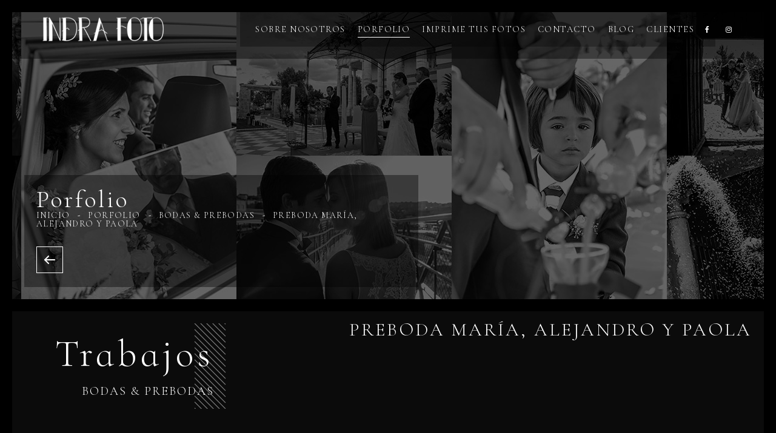

--- FILE ---
content_type: text/html; charset=UTF-8
request_url: https://www.indrafoto.es/trabajos/preboda-maria-alejandro-y-paola-t18
body_size: 4733
content:
<!DOCTYPE html>
<html>
<head>
	<meta charset='UTF-8' />

	
	<title>Preboda María, Alejandro y Paola</title>
	<meta name='description' content='Estudio fotográfico en Zamora especializado en Reportajes Fotográficos, Fotografía Publicitaria, Fotografias de Eventos, Bodas, Comuniones ... '>

	<meta property='og:site_name' content='Indra Foto'>
	<meta property='og:locale' content='es'>
	<meta property='og:type' content='website'>
	<meta property='og:title' content='Preboda María, Alejandro y Paola'>
	<meta property='og:description' content='Estudio fotográfico en Zamora especializado en Reportajes Fotográficos, Fotografía Publicitaria, Fotografias de Eventos, Bodas, Comuniones ... '>
	<meta property='og:url' content='https://www.indrafoto.es/trabajos/preboda-maria-alejandro-y-paola-t18'>
	<meta property='og:image' content='<img src="https://www.indrafoto.es/resources/cache/a2bb3e6c996f831ca7311f5c85b8eca6-f87cc040d4b9c3a07271ff37036a2708.jpg" width="600" height="400" alt="Preboda María, Alejandro y Paola" />'>

	<link rel='apple-touch-icon' sizes='180x180' href='https://www.indrafoto.es/apple-touch-icon.png'>
	<link rel='icon' type='image/png' href='https://www.indrafoto.es/favicon-32x32.png' sizes='32x32'>
	<link rel='icon' type='image/png' href='https://www.indrafoto.es/favicon-16x16.png' sizes='16x16'>
	<link rel='manifest' href='https://www.indrafoto.es/manifest.json'>
	<link rel='mask-icon' href='https://www.indrafoto.es/safari-pinned-tab.svg' color='#000000'>
	<meta name="apple-mobile-web-app-title" content="Indra Foto">
	<meta name="application-name" content="Indra Foto">
	<meta name="theme-color" content="#000000">

	<meta name='viewport' content='width=device-width, initial-scale=1.0, user-scalable=yes' />
	<meta content='IE=edge,chrome=1' http-equiv='X-UA-Compatible' />
	<meta name='format-detection' content='telephone=no' />

	<link href="https://fonts.googleapis.com/css?family=Cormorant+Infant:300,400" rel="stylesheet">
	<link href='//maxcdn.bootstrapcdn.com/font-awesome/4.7.0/css/font-awesome.min.css' rel='stylesheet' type='text/css'>

	<link href="https://www.indrafoto.es/css/animate.css" rel="stylesheet" type="text/css" />
<link href="https://www.indrafoto.es/js/jquery/owl-carousel2/owl.carousel.css" rel="stylesheet" type="text/css" />
<link href="https://www.indrafoto.es/js/jquery/owl-carousel2/owl.theme.default.min.css" rel="stylesheet" type="text/css" />
<link href="https://www.indrafoto.es/js/jquery/PhotoSwipe/dist/photoswipe.css" rel="stylesheet" type="text/css" />
<link href="https://www.indrafoto.es/js/jquery/PhotoSwipe/dist/default-skin/default-skin.css" rel="stylesheet" type="text/css" />
<link href="https://www.indrafoto.es/js/jquery/jquerycookie/jquery.cookiebar.css" rel="stylesheet" type="text/css" />
<link href="https://www.indrafoto.es/js/jquery/mmenu/jquery.mmenu.all.css" rel="stylesheet" type="text/css" />
<link href="https://www.indrafoto.es/css/css.css" rel="stylesheet" type="text/css" />
<link href="https://www.indrafoto.es/css/responsive.css" rel="stylesheet" type="text/css" />

	<script type='text/javascript' language='javascript' src='//ajax.googleapis.com/ajax/libs/jquery/1.11.0/jquery.min.js'></script>
</head>


<body class="transicion ">

	<div class="cabecera transicion cabecera_migas " style="background-image:url(https://www.indrafoto.es/img/web/bg-cabecera-nosotros.jpg)">

	<div class="contenedor">
		<div class="luthor"><div class="nombre_pagina">Porfolio</div><div class="migas_pan"><a href="https://www.indrafoto.es/" class="transicion">Inicio</a><span></span><a href="https://www.indrafoto.es/porfolio" class="transicion">Porfolio</a><span></span><a href="https://www.indrafoto.es/trabajos/bodas-prebodas-c6" class="transicion">Bodas & Prebodas</a><span></span>Preboda María, Alejandro y Paola</div><a href="https://www.indrafoto.es/trabajos/bodas-prebodas-c6" class="btn_back transicion">Volver</a></div>	</div>
</div>

<div class="body"><div class="cont_trabajos_destacados listado_trabajos trabajos_ficha m_40">
	<div class="contenedor">
		
		<div class="txt">
			<div class="rotulo">
				<h2 class="linea1">Trabajos</h2>
				<h1 class="linea2">Bodas & Prebodas</h1>
			</div>
			
			<div class="desc">
				<h3 class="titulo_trabajo">Preboda María, Alejandro y Paola</h3>
								<p> </p>
			</div>
			<div class="limpia"></div>
		</div>
			

		<div class="bloque-imgs">
			<div class="contenedor galeria-imgs">
			<a href="https://www.indrafoto.es/resources/trabajos/c64b1558cc5dacd209c51c92456608a4c9e9b924.jpg" data-size="1024x683" data-med="https://www.indrafoto.es/resources/cache/8cd45f6a3d4c06405087887074cbada9-c64b1558cc5dacd209c51c92456608a4c9e9b924.jpg" data-med-size="680x480" data-title="" class="galeria_contenido__img--main item transicion" rel="gal"><img src="https://www.indrafoto.es/resources/cache/8cd45f6a3d4c06405087887074cbada9-c64b1558cc5dacd209c51c92456608a4c9e9b924.jpg" width="680" height="480" alt="" /><div class="luto_hover oculta transicion"><div class="txt"></div></div><figure></figure></a><a href="https://www.indrafoto.es/resources/trabajos/455c06d071d48d2423a582981f27d99175f74e60.jpg" data-size="1024x683" data-med="https://www.indrafoto.es/resources/cache/f85eee560580cf222983eef3441e1284-455c06d071d48d2423a582981f27d99175f74e60.jpg" data-med-size="680x480" data-title="" class="galeria_contenido__img--main item transicion" rel="gal"><img src="https://www.indrafoto.es/resources/cache/f85eee560580cf222983eef3441e1284-455c06d071d48d2423a582981f27d99175f74e60.jpg" width="680" height="480" alt="" /><div class="luto_hover oculta transicion"><div class="txt"></div></div><figure></figure></a><a href="https://www.indrafoto.es/resources/trabajos/a48628ae600eb0d2e472179af8618b6a271fa957.jpg" data-size="1024x683" data-med="https://www.indrafoto.es/resources/cache/baeaab2d148b839026b2afdd33f3a5ee-a48628ae600eb0d2e472179af8618b6a271fa957.jpg" data-med-size="680x480" data-title="" class="galeria_contenido__img--main item transicion" rel="gal"><img src="https://www.indrafoto.es/resources/cache/baeaab2d148b839026b2afdd33f3a5ee-a48628ae600eb0d2e472179af8618b6a271fa957.jpg" width="680" height="480" alt="" /><div class="luto_hover oculta transicion"><div class="txt"></div></div><figure></figure></a><a href="https://www.indrafoto.es/resources/trabajos/9b3b8a89179e703e47ed4194762ab1acdfce36bb.jpg" data-size="1024x683" data-med="https://www.indrafoto.es/resources/cache/a5cdeb509767494fc7063a12e24adeb3-9b3b8a89179e703e47ed4194762ab1acdfce36bb.jpg" data-med-size="680x480" data-title="" class="galeria_contenido__img--main item transicion" rel="gal"><img src="https://www.indrafoto.es/resources/cache/a5cdeb509767494fc7063a12e24adeb3-9b3b8a89179e703e47ed4194762ab1acdfce36bb.jpg" width="680" height="480" alt="" /><div class="luto_hover oculta transicion"><div class="txt"></div></div><figure></figure></a><a href="https://www.indrafoto.es/resources/trabajos/ea6f9485e18e0d0ac697be9d9cecc7eaacebe966.jpg" data-size="1024x683" data-med="https://www.indrafoto.es/resources/cache/5854959b6b595d13a8db1a91b6e04528-ea6f9485e18e0d0ac697be9d9cecc7eaacebe966.jpg" data-med-size="680x480" data-title="" class="galeria_contenido__img--main item transicion" rel="gal"><img src="https://www.indrafoto.es/resources/cache/5854959b6b595d13a8db1a91b6e04528-ea6f9485e18e0d0ac697be9d9cecc7eaacebe966.jpg" width="680" height="480" alt="" /><div class="luto_hover oculta transicion"><div class="txt"></div></div><figure></figure></a><a href="https://www.indrafoto.es/resources/trabajos/5076dcd284b664c779c6db9d4e7525da43ce97d1.jpg" data-size="1024x683" data-med="https://www.indrafoto.es/resources/cache/2a3f96a155404fc95caf43804fcc72bc-5076dcd284b664c779c6db9d4e7525da43ce97d1.jpg" data-med-size="680x480" data-title="" class="galeria_contenido__img--main item transicion" rel="gal"><img src="https://www.indrafoto.es/resources/cache/2a3f96a155404fc95caf43804fcc72bc-5076dcd284b664c779c6db9d4e7525da43ce97d1.jpg" width="680" height="480" alt="" /><div class="luto_hover oculta transicion"><div class="txt"></div></div><figure></figure></a><a href="https://www.indrafoto.es/resources/trabajos/a564202f74e559f708b5a48e400c654159e92d6f.jpg" data-size="1024x683" data-med="https://www.indrafoto.es/resources/cache/72fccf203a63bb18901268e9dbe34c1c-a564202f74e559f708b5a48e400c654159e92d6f.jpg" data-med-size="680x480" data-title="" class="galeria_contenido__img--main item transicion" rel="gal"><img src="https://www.indrafoto.es/resources/cache/72fccf203a63bb18901268e9dbe34c1c-a564202f74e559f708b5a48e400c654159e92d6f.jpg" width="680" height="480" alt="" /><div class="luto_hover oculta transicion"><div class="txt"></div></div><figure></figure></a><a href="https://www.indrafoto.es/resources/trabajos/9fd7b9d952dd5f6b59a5b8840d882b69ed2fde95.jpg" data-size="1024x683" data-med="https://www.indrafoto.es/resources/cache/003dbe0f2ad0aff7c59644c1ad0171a9-9fd7b9d952dd5f6b59a5b8840d882b69ed2fde95.jpg" data-med-size="680x480" data-title="" class="galeria_contenido__img--main item transicion" rel="gal"><img src="https://www.indrafoto.es/resources/cache/003dbe0f2ad0aff7c59644c1ad0171a9-9fd7b9d952dd5f6b59a5b8840d882b69ed2fde95.jpg" width="680" height="480" alt="" /><div class="luto_hover oculta transicion"><div class="txt"></div></div><figure></figure></a><a href="https://www.indrafoto.es/resources/trabajos/55445994c8a0969f4941c2cbcee55f750e89dea1.jpg" data-size="1024x683" data-med="https://www.indrafoto.es/resources/cache/d1e2f15ee95acc63ec2de4392346893e-55445994c8a0969f4941c2cbcee55f750e89dea1.jpg" data-med-size="680x480" data-title="" class="galeria_contenido__img--main item transicion" rel="gal"><img src="https://www.indrafoto.es/resources/cache/d1e2f15ee95acc63ec2de4392346893e-55445994c8a0969f4941c2cbcee55f750e89dea1.jpg" width="680" height="480" alt="" /><div class="luto_hover oculta transicion"><div class="txt"></div></div><figure></figure></a><a href="https://www.indrafoto.es/resources/trabajos/cd5bd4c0cafc008a1d586e3d470bcc4d89a54905.jpg" data-size="1024x683" data-med="https://www.indrafoto.es/resources/cache/424e678d32e224f996fba9dae3144028-cd5bd4c0cafc008a1d586e3d470bcc4d89a54905.jpg" data-med-size="680x480" data-title="" class="galeria_contenido__img--main item transicion" rel="gal"><img src="https://www.indrafoto.es/resources/cache/424e678d32e224f996fba9dae3144028-cd5bd4c0cafc008a1d586e3d470bcc4d89a54905.jpg" width="680" height="480" alt="" /><div class="luto_hover oculta transicion"><div class="txt"></div></div><figure></figure></a><a href="https://www.indrafoto.es/resources/trabajos/e8b9583f2152aef4c9ddada7349edb8d0e34e412.jpg" data-size="1024x683" data-med="https://www.indrafoto.es/resources/cache/d3057c19247caed1ae522a8a12331d59-e8b9583f2152aef4c9ddada7349edb8d0e34e412.jpg" data-med-size="680x480" data-title="" class="galeria_contenido__img--main item transicion" rel="gal"><img src="https://www.indrafoto.es/resources/cache/d3057c19247caed1ae522a8a12331d59-e8b9583f2152aef4c9ddada7349edb8d0e34e412.jpg" width="680" height="480" alt="" /><div class="luto_hover oculta transicion"><div class="txt"></div></div><figure></figure></a><a href="https://www.indrafoto.es/resources/trabajos/c5ac907bab86d6cf25a6345678ba9709b58e1929.jpg" data-size="1024x683" data-med="https://www.indrafoto.es/resources/cache/117408e173689c752fe6ac128863e3fa-c5ac907bab86d6cf25a6345678ba9709b58e1929.jpg" data-med-size="680x480" data-title="" class="galeria_contenido__img--main item transicion" rel="gal"><img src="https://www.indrafoto.es/resources/cache/117408e173689c752fe6ac128863e3fa-c5ac907bab86d6cf25a6345678ba9709b58e1929.jpg" width="680" height="480" alt="" /><div class="luto_hover oculta transicion"><div class="txt"></div></div><figure></figure></a><a href="https://www.indrafoto.es/resources/trabajos/228ef6a6723424dc096d5e2b6248a01b594ef15c.jpg" data-size="1024x683" data-med="https://www.indrafoto.es/resources/cache/e546e68a4777d19063486b44b98880a0-228ef6a6723424dc096d5e2b6248a01b594ef15c.jpg" data-med-size="680x480" data-title="" class="galeria_contenido__img--main item transicion" rel="gal"><img src="https://www.indrafoto.es/resources/cache/e546e68a4777d19063486b44b98880a0-228ef6a6723424dc096d5e2b6248a01b594ef15c.jpg" width="680" height="480" alt="" /><div class="luto_hover oculta transicion"><div class="txt"></div></div><figure></figure></a><a href="https://www.indrafoto.es/resources/trabajos/bb35acff75d1be02a905b3686c5fe886c1bba6a6.jpg" data-size="1024x683" data-med="https://www.indrafoto.es/resources/cache/f81dbeed0fc27af3ee2439b9339352f5-bb35acff75d1be02a905b3686c5fe886c1bba6a6.jpg" data-med-size="680x480" data-title="" class="galeria_contenido__img--main item transicion" rel="gal"><img src="https://www.indrafoto.es/resources/cache/f81dbeed0fc27af3ee2439b9339352f5-bb35acff75d1be02a905b3686c5fe886c1bba6a6.jpg" width="680" height="480" alt="" /><div class="luto_hover oculta transicion"><div class="txt"></div></div><figure></figure></a><a href="https://www.indrafoto.es/resources/trabajos/fd312da371654e5af88327f131daa8e6f7b63e25.jpg" data-size="1024x683" data-med="https://www.indrafoto.es/resources/cache/76d3d51e22e5d75680bfc938932f2fe2-fd312da371654e5af88327f131daa8e6f7b63e25.jpg" data-med-size="680x480" data-title="" class="galeria_contenido__img--main item transicion" rel="gal"><img src="https://www.indrafoto.es/resources/cache/76d3d51e22e5d75680bfc938932f2fe2-fd312da371654e5af88327f131daa8e6f7b63e25.jpg" width="680" height="480" alt="" /><div class="luto_hover oculta transicion"><div class="txt"></div></div><figure></figure></a><a href="https://www.indrafoto.es/resources/trabajos/8385bb5fe609bf0c8c9197ba78f633a6059c4745.jpg" data-size="1024x683" data-med="https://www.indrafoto.es/resources/cache/1f4d8526bfc7a52e4bfaffd1ee504d14-8385bb5fe609bf0c8c9197ba78f633a6059c4745.jpg" data-med-size="680x480" data-title="" class="galeria_contenido__img--main item transicion" rel="gal"><img src="https://www.indrafoto.es/resources/cache/1f4d8526bfc7a52e4bfaffd1ee504d14-8385bb5fe609bf0c8c9197ba78f633a6059c4745.jpg" width="680" height="480" alt="" /><div class="luto_hover oculta transicion"><div class="txt"></div></div><figure></figure></a><a href="https://www.indrafoto.es/resources/trabajos/b33bcfe8022c78ab9b442f5852457e76cf5db70d.jpg" data-size="1024x683" data-med="https://www.indrafoto.es/resources/cache/5d10db10bfbcb8f073be74aee9baf248-b33bcfe8022c78ab9b442f5852457e76cf5db70d.jpg" data-med-size="680x480" data-title="" class="galeria_contenido__img--main item transicion" rel="gal"><img src="https://www.indrafoto.es/resources/cache/5d10db10bfbcb8f073be74aee9baf248-b33bcfe8022c78ab9b442f5852457e76cf5db70d.jpg" width="680" height="480" alt="" /><div class="luto_hover oculta transicion"><div class="txt"></div></div><figure></figure></a><a href="https://www.indrafoto.es/resources/trabajos/2bfcedc0640969a76e1eddc4e8885f9cb289b759.jpg" data-size="1024x683" data-med="https://www.indrafoto.es/resources/cache/269aa8d070b4be22e931bdc1b5e47131-2bfcedc0640969a76e1eddc4e8885f9cb289b759.jpg" data-med-size="680x480" data-title="" class="galeria_contenido__img--main item transicion" rel="gal"><img src="https://www.indrafoto.es/resources/cache/269aa8d070b4be22e931bdc1b5e47131-2bfcedc0640969a76e1eddc4e8885f9cb289b759.jpg" width="680" height="480" alt="" /><div class="luto_hover oculta transicion"><div class="txt"></div></div><figure></figure></a><a href="https://www.indrafoto.es/resources/trabajos/42fc3baefdf0deafd5b4964e190af523451a8db8.jpg" data-size="1024x683" data-med="https://www.indrafoto.es/resources/cache/265d1c0d4893c8b52ca3fcb218761383-42fc3baefdf0deafd5b4964e190af523451a8db8.jpg" data-med-size="680x480" data-title="" class="galeria_contenido__img--main item transicion" rel="gal"><img src="https://www.indrafoto.es/resources/cache/265d1c0d4893c8b52ca3fcb218761383-42fc3baefdf0deafd5b4964e190af523451a8db8.jpg" width="680" height="480" alt="" /><div class="luto_hover oculta transicion"><div class="txt"></div></div><figure></figure></a>			</div>
		</div>
		<div class="limpia"></div>
		
	</div>
</div>


<div id="gallery" class="pswp" tabindex="-1" role="dialog" aria-hidden="true">
	<div class="pswp__bg"></div>

	<div class="pswp__scroll-wrap">

		<div class="pswp__container">
			<div class="pswp__item"></div>
			<div class="pswp__item"></div>
			<div class="pswp__item"></div>
		</div>

		<div class="pswp__ui pswp__ui--hidden">

			<div class="pswp__top-bar">

				<div class="pswp__counter"></div>

				<button class="pswp__button pswp__button--close" title="Close (Esc)"></button>

				<button class="pswp__button pswp__button--share" title="Share"></button>

				<button class="pswp__button pswp__button--fs" title="Toggle fullscreen"></button>

				<button class="pswp__button pswp__button--zoom" title="Zoom in/out"></button>

				<div class="pswp__preloader">
					<div class="pswp__preloader__icn">
						<div class="pswp__preloader__cut">
							<div class="pswp__preloader__donut"></div>
						</div>
					</div>
				</div>
			</div>


			<!-- <div class="pswp__loading-indicator"><div class="pswp__loading-indicator__line"></div></div> -->

			<div class="pswp__share-modal pswp__share-modal--hidden pswp__single-tap">
				<div class="pswp__share-tooltip">
					<!-- <a href="#" class="pswp__share--facebook"></a>
					<a href="#" class="pswp__share--twitter"></a>
					<a href="#" class="pswp__share--pinterest"></a>
					<a href="#" download class="pswp__share--download"></a> -->
				</div>
			</div>

			<button class="pswp__button pswp__button--arrow--left" title="Previous (arrow left)"></button>
			<button class="pswp__button pswp__button--arrow--right" title="Next (arrow right)"></button>
			
			<div class="pswp__caption">
				<div class="pswp__caption__center">
				</div>
			</div>

		</div>

	</div>
</div></div><div class="pie">
	<div class="contenedor">
		<div class='home'><a href="https://www.indrafoto.es/" class="transicion">Indra Foto</a></div>		
		<div class="separa"></div>

		<div class="redes">
			<a href="https://www.facebook.com/indrafoto/" class="transicion" target="_blank"><i class='fa fa-fw fa-facebook transicion' aria-hidden='true'></i></a><a href="https://www.instagram.com/indra_foto_/" class="transicion" target="_blank"><i class='fa fa-fw fa-instagram transicion' aria-hidden='true'></i></a>		</div>

		<div class="separa"></div>

		<ul class="enlaces">
				<li class=''><a href="https://www.indrafoto.es/sobre-nosotros" class="transicion">Sobre Nosotros</a></li><li class='sel'><a href="https://www.indrafoto.es/porfolio" class="transicion">Porfolio</a></li><li><a href="https://tienda.indrafoto.es/" class="transicion">Imprime tus fotos</a></li><li class=''><a href="https://www.indrafoto.es/contacto" class="transicion">Contacto</a></li><li class=''><a href="https://www.indrafoto.es/blog" class="transicion">Blog</a></li><li class=''><a href="https://www.indrafoto.es/clientes" class="transicion">Clientes</a></li><li class=''><a href="https://www.indrafoto.es/aviso-legal" class="transicion">Aviso Legal</a></li><li class=''><a href="https://www.indrafoto.es/privacidad" class="transicion">Privacidad</a></li><li class=''><a href="https://www.indrafoto.es/cookies" class="transicion">Cookies</a></li>		</ul>
		
		<div class="separa"></div>

		<p class="dir">
			Indra Foto S.L.  
			
			<span>|</span>   
			<a href="https://goo.gl/maps/xVcoaEPmk6o" class="transicion" target="_blank">Pablo Morillo, 16 - 49013. Zamora</a>  
			
			<span>|</span>   
			<a href="tel:0034980670180" class="transicion">980 670 180</a>  
			
			<span>|</span>   
			<script type="text/javascript">
	//<![CDATA[
	var l=new Array();
	l[0] = '>';
	l[1] = 'a';
	l[2] = '/';
	l[3] = '<';
	l[4] = '|115';
	l[5] = '|101';
	l[6] = '|46';
	l[7] = '|111';
	l[8] = '|116';
	l[9] = '|111';
	l[10] = '|102';
	l[11] = '|97';
	l[12] = '|114';
	l[13] = '|100';
	l[14] = '|110';
	l[15] = '|105';
	l[16] = '|64';
	l[17] = '|111';
	l[18] = '|102';
	l[19] = '|110';
	l[20] = '|105';
	l[21] = '>';
	l[22] = '"';
	l[23] = 'n';
	l[24] = 'o';
	l[25] = 'i';
	l[26] = 'c';
	l[27] = 'i';
	l[28] = 's';
	l[29] = 'n';
	l[30] = 'a';
	l[31] = 'r';
	l[32] = 't';
	l[33] = '"';
	l[34] = '=';
	l[35] = 's';
	l[36] = 's';
	l[37] = 'a';
	l[38] = 'l';
	l[39] = 'c';
	l[40] = '"';
	l[41] = '|115';
	l[42] = '|101';
	l[43] = '|46';
	l[44] = '|111';
	l[45] = '|116';
	l[46] = '|111';
	l[47] = '|102';
	l[48] = '|97';
	l[49] = '|114';
	l[50] = '|100';
	l[51] = '|110';
	l[52] = '|105';
	l[53] = '|64';
	l[54] = '|111';
	l[55] = '|102';
	l[56] = '|110';
	l[57] = '|105';
	l[58] = ':';
	l[59] = 'o';
	l[60] = 't';
	l[61] = 'l';
	l[62] = 'i';
	l[63] = 'a';
	l[64] = 'm';
	l[65] = '"';
	l[66] = '=';
	l[67] = 'f';
	l[68] = 'e';
	l[69] = 'r';
	l[70] = 'h';
	l[71] = ' ';
	l[72] = 'a';
	l[73] = '<';

	for (var i = l.length-1; i >= 0; i=i-1) {
		if (l[i].substring(0, 1) === '|') document.write("&#"+unescape(l[i].substring(1))+";");
		else document.write(unescape(l[i]));
	}
	//]]>
</script>		</p>
				
		<a href="http://www.sgmweb.es/" class="transicion sgm" target="_blank">Diseño Web SGM</a>	</div>
</div><div class="menu_fixed menu_fixed_on menu_fixed_ok">

	<div class='home'><a href="https://www.indrafoto.es/">Indra Foto</a></div>
	<ul class="enlaces">
		<li class=''><a href="https://www.indrafoto.es/sobre-nosotros" class="transicion"><span>Sobre Nosotros</span></a></li><li class='sel'><a href="https://www.indrafoto.es/porfolio" class="transicion"><span>Porfolio</span></a></li><li><a href="https://tienda.indrafoto.es/" class="transicion"><span>Imprime tus fotos</span></a></li><li class=''><a href="https://www.indrafoto.es/contacto" class="transicion"><span>Contacto</span></a></li><li class=''><a href="https://www.indrafoto.es/blog" class="transicion"><span>Blog</span></a></li><li class=''><a href="https://www.indrafoto.es/clientes" class="transicion"><span>Clientes</span></a></li><li class='si_480 '><a href="https://www.indrafoto.es/aviso-legal" class="transicion"><span>Aviso Legal</span></a></li><li class='si_480 '><a href="https://www.indrafoto.es/privacidad" class="transicion"><span>Privacidad</span></a></li><li class='si_480 '><a href="https://www.indrafoto.es/cookies" class="transicion"><span>Cookies</span></a></li>	</ul>
	<div class="redes">
		<a href="https://www.facebook.com/indrafoto/" class="transicion" target="_blank"><i class='fa fa-fw fa-facebook transicion' aria-hidden='true'></i></a><a href="https://www.instagram.com/indra_foto_/" class="transicion" target="_blank"><i class='fa fa-fw fa-instagram transicion' aria-hidden='true'></i></a>	</div>

	<div class="end">
		Att Clientes.
		<a href="tel:0034980670180" class="telefono transicion ">
			<span>980 670 180</span>
		</a>
		<script type="text/javascript">
	//<![CDATA[
	var l=new Array();
	l[0] = '>';
	l[1] = 'a';
	l[2] = '/';
	l[3] = '<';
	l[4] = '|115';
	l[5] = '|101';
	l[6] = '|46';
	l[7] = '|111';
	l[8] = '|116';
	l[9] = '|111';
	l[10] = '|102';
	l[11] = '|97';
	l[12] = '|114';
	l[13] = '|100';
	l[14] = '|110';
	l[15] = '|105';
	l[16] = '|64';
	l[17] = '|111';
	l[18] = '|102';
	l[19] = '|110';
	l[20] = '|105';
	l[21] = '>';
	l[22] = '"';
	l[23] = '4';
	l[24] = '2';
	l[25] = '0';
	l[26] = '1';
	l[27] = '_';
	l[28] = 'o';
	l[29] = 'n';
	l[30] = ' ';
	l[31] = 'n';
	l[32] = 'o';
	l[33] = 'i';
	l[34] = 'c';
	l[35] = 'i';
	l[36] = 's';
	l[37] = 'n';
	l[38] = 'a';
	l[39] = 'r';
	l[40] = 't';
	l[41] = '"';
	l[42] = '=';
	l[43] = 's';
	l[44] = 's';
	l[45] = 'a';
	l[46] = 'l';
	l[47] = 'c';
	l[48] = '"';
	l[49] = '|115';
	l[50] = '|101';
	l[51] = '|46';
	l[52] = '|111';
	l[53] = '|116';
	l[54] = '|111';
	l[55] = '|102';
	l[56] = '|97';
	l[57] = '|114';
	l[58] = '|100';
	l[59] = '|110';
	l[60] = '|105';
	l[61] = '|64';
	l[62] = '|111';
	l[63] = '|102';
	l[64] = '|110';
	l[65] = '|105';
	l[66] = ':';
	l[67] = 'o';
	l[68] = 't';
	l[69] = 'l';
	l[70] = 'i';
	l[71] = 'a';
	l[72] = 'm';
	l[73] = '"';
	l[74] = '=';
	l[75] = 'f';
	l[76] = 'e';
	l[77] = 'r';
	l[78] = 'h';
	l[79] = ' ';
	l[80] = 'a';
	l[81] = '<';

	for (var i = l.length-1; i >= 0; i=i-1) {
		if (l[i].substring(0, 1) === '|') document.write("&#"+unescape(l[i].substring(1))+";");
		else document.write(unescape(l[i]));
	}
	//]]>
</script>	</div>
	<div class="limpia"></div>
</div>

<a href="javascript:void(0);" class="abrir_menu transicion si_960"><i class="fa fa-bars" aria-hidden="true"></i></a><a href="javascript:void(0);" class="cerrar_menu transicion si_960"><i class="fa fa-times" aria-hidden="true"></i></a><div class="luto"></div>



	<script type='text/javascript'>var site_url = 'https://www.indrafoto.es/';</script>
	<script type="text/javascript" src="//ajax.googleapis.com/ajax/libs/jqueryui/1.7.2/i18n/jquery-ui-i18n.min.js"></script>
	<script type="text/javascript" src="//code.jquery.com/ui/1.12.1/jquery-ui.min.js" integrity="sha256-VazP97ZCwtekAsvgPBSUwPFKdrwD3unUfSGVYrahUqU=" crossorigin="anonymous"></script>
	<script type='text/javascript' language='javascript' src='https://www.indrafoto.es/js/jquery/jquery.easing-1.3.min.js'></script>
	<script type='text/javascript' language='javascript' src='https://www.indrafoto.es/js/jquery/owl-carousel2/owl.carousel.min.js'></script>
	<script type='text/javascript' language='javascript' src='https://www.indrafoto.es/js/jquery/PhotoSwipe/dist/photoswipe.min.js'></script>
	<script type='text/javascript' language='javascript' src='https://www.indrafoto.es/js/jquery/PhotoSwipe/dist/photoswipe-ui-default.min.js'></script>
	<script type='text/javascript' language='javascript' src='https://www.indrafoto.es/js/jquery/PhotoSwipe/photoswipe_custom.js'></script>
	<script type='text/javascript' language='javascript' src='https://www.indrafoto.es/js/jquery/jquerycookie/jquery.cookiebar.js'></script>
	<script type='text/javascript' language='javascript' src='https://www.indrafoto.es/js/jquery/mmenu/jquery.mmenu.all.js'></script>
	<script type='text/javascript' language='javascript' src='https://www.indrafoto.es/js/js.js'></script>
</body>
</html>

--- FILE ---
content_type: text/css
request_url: https://www.indrafoto.es/js/jquery/jquerycookie/jquery.cookiebar.css
body_size: 194
content:
#cookie-bar {background:#111111; height:auto; line-height:2em; color:#eeeeee; text-align:center; padding:1em 0;text-transform: uppercase;}
#cookie-bar.fixed {position:fixed; bottom:0; left:0; width:100%;z-index: 350;}
#cookie-bar.fixed.bottom {bottom:0; top:auto;}
#cookie-bar p {margin:0; padding:0;}
#cookie-bar a {color:#ffffff; display:inline-block;text-decoration:none; padding:0 0.6em; margin-left:0.8em;}
#cookie-bar .cb-enable {background:#36650a;}
#cookie-bar .cb-enable:hover {opacity: 0.9}
#cookie-bar .cb-disable {background:#990000;}
#cookie-bar .cb-disable:hover {opacity: 0.9}
#cookie-bar .cb-policy {background:#ffffff;color: #111111;}
#cookie-bar .cb-policy:hover {opacity: 0.9}

--- FILE ---
content_type: text/css
request_url: https://www.indrafoto.es/css/css.css
body_size: 6598
content:
 *{-moz-box-sizing:border-box;-webkit-box-sizing:border-box;-webkit-text-size-adjust:none;box-sizing:border-box;outline:none}::-webkit-input-placeholder{color:#cccccc;opacity:.9;font-weight:lighter}:-moz-placeholder{color:#cccccc;opacity:.9;font-weight:lighter}::-moz-placeholder{color:#cccccc;opacity:.9}:-ms-input-placeholder{color:#cccccc;opacity:.9;font-weight:lighter}::-webkit-scrollbar{height:4px;width:15px}::-webkit-scrollbar-button{height:0;width:0}::-webkit-scrollbar-thumb{background:#cecece;border-radius:0;border:0 none #cecece}::-webkit-scrollbar-thumb:hover{background:#cecece}::-webkit-scrollbar-thumb:active{background:#cecece}::-webkit-scrollbar-track{background:#f0f0f0;border-radius:0;border:0 none #f0f0f0}::-webkit-scrollbar-track:hover{background:#f0f0f0}::-webkit-scrollbar-track:active{background:#f0f0f0}::-webkit-scrollbar-corner{background:transparent}body{background:#000000;font-family:'Cormorant Infant',serif;font-size:62.5%;margin:0;padding:40px;color:#ffffff}img{border:0;outline:0;transform-style:preserve-3d}input[type="text"],input[type="email"],input[type="password"],input[type="tel"],input[type="time"],input[type="date"],textarea{-webkit-appearance:none;border-radius:0;border:0;font-family:'Cormorant Infant',serif;margin:0;padding:0}input[type="submit"]{-webkit-appearance:none;border-radius:0}select{border-radius:0}form{margin:0;padding:0}a{text-decoration:none}.izq{float:left}.der{float:right}.limpia,.espacio{clear:both;display:block}.espacio.h5{height:5px}.espacio.h10{height:10px}.espacio.h20{height:20px}.espacio.h30{height:30px}.espacio.h40{height:40px}.relative{position:relative}.uppercase{text-transform:uppercase}.cursiva{font-style:italic}.textcenter,.centrar{text-align:center}.mitad{width:50%}.tercio{width:33.333%}.contenedor{max-width:1440px;margin:0 auto}.centrado{margin:0 auto}.relative{position:relative}.oculto{display:none!important}.transicion_ok{-moz-transition:all 250ms linear;-ms-transition:all 250ms linear;-o-transition:all 250ms linear;-webkit-transition:all 250ms linear;transition:all 250ms linear}.transicion_ko{-moz-transition:none;-ms-transition:none;-o-transition:none;-webkit-transition:none;transition:none}.delay_350{-webkit-transition-delay:300ms;-moz-transition-delay:300ms;-o-transition-delay:300ms;transition-delay:300ms}.loader{background:rgba(0,0,0,.75);height:100%;left:0;position:fixed;top:0;width:100%;z-index:333}.spinner{left:0;margin:0 auto 0;position:absolute;right:0;text-align:center;top:50%;width:70px}.spinner>div{-webkit-animation:sk-bouncedelay 1.4s infinite ease-in-out both;animation:sk-bouncedelay 1.4s infinite ease-in-out both;background-color:#626262;border-radius:100%;display:inline-block;height:18px;width:18px}.spinner .bounce1{-webkit-animation-delay:-.32s;animation-delay:-.32s}.spinner .bounce2{-webkit-animation-delay:-.16s;animation-delay:-.16s}@-webkit-keyframes sk-bouncedelay{0%,80%,100%{-webkit-transform:scale(0)}40%{-webkit-transform:scale(1.0)}}@keyframes sk-bouncedelay{0%,80%,100%{-webkit-transform:scale(0);transform:scale(0)}40%{-webkit-transform:scale(1.0);transform:scale(1.0)}}.owl-theme .owl-controls{margin:0}#mi-overlay-loading{background-color:#000000;display:none;height:0;left:0;opacity:0;position:fixed;top:0;width:0;z-index:0}#mi-overlay-loading.show{-moz-opacity:.75;-ms-filter:"progid:DXImageTransform.Microsoft.Alpha(Opacity=75)";display:block;filter:alpha(opacity=75);height:100%;opacity:.75;width:100%;z-index:9}.error{color:#8c8c8c}.error p{padding:5px 0}.okei{color:#bbff6c;margin-top:20px}.btn_goup{background:#0b0b0b;bottom:-45px;color:#FFFFFF;font-size:2em;height:40px;line-height:40px;position:fixed;right:-45px;text-align:center;width:40px;z-index:100}.btn_goup:hover{background:#231b3f}.btn_goup.show{bottom:0;right:0}#cookie-bar{background:#2194A9;padding:.8em 0}#cookie-bar .cb-enable,#cookie-bar .cb-policy{background:transparent;color:#FFFFFF}#cookie-bar .cb-enable:hover,#cookie-bar .cb-policy:hover{text-decoration:underline}#cookie-bar .cb-policy{border-left:1px solid #FFFFFF;padding:0 .6em 0 1em}.paginador{text-align:center}.paginador .current{color:#ffffff;display:inline-block;font-size:1.6em;font-weight:600;height:44px;line-height:44px;margin:0 2px;text-align:center;position:relative;width:44px}.paginador .current:after{height:1px;width:60%;background:#ffffff;position:absolute;left:0;right:0;z-index:1;transform:rotate(130deg);-webkit-transform:rotate(141deg);-moz-transform:rotate(130deg);-o-transform:rotate(130deg);-ms-transform:rotate(130deg);content:'';top:50%;margin:0 auto}.paginador a{color:#ffffff;display:inline-block;font-size:1.6em;font-weight:600;height:44px;line-height:44px;margin:0 2px;text-align:center;width:44px;-moz-transition:background 250ms linear;-ms-transition:background 250ms linear;-o-transition:background 250ms linear;-webkit-transition:background 250ms linear;transition:background 250ms linear;position:relative}.paginador a:after{height:1px;width:60%;background:#ffffff;position:absolute;left:0;right:0;z-index:1;transform:rotate(130deg);-webkit-transform:rotate(141deg);-moz-transform:rotate(130deg);-o-transform:rotate(130deg);-ms-transform:rotate(130deg);-moz-transition:250ms linear;-ms-transition:250ms linear;-o-transition:250ms linear;-webkit-transition:250ms linear;transition:250ms linear;content:'';top:50%;margin:0 auto;opacity:0}.paginador a:hover:after{opacity:1}.paginador .arrow{border:solid 1px #ffffff;height:44px;width:44px;display:inline-block;background:url(../img/web/arrow.png) center no-repeat;overflow:hidden;text-indent:-10000px;position:relative;vertical-align:-18px;cursor:pointer;-moz-transition:all 250ms linear;-ms-transition:all 250ms linear;-o-transition:all 250ms linear;-webkit-transition:all 250ms linear;transition:all 250ms linear}.paginador .arrow_next{transform:rotate(180deg);-webkit-transform:rotate(180deg);-moz-transform:rotate(180deg);-o-transform:rotate(180deg);-ms-transform:rotate(180deg)}.paginador .arrow:hover{background-color:#ffffff;border-color:#000000;background-image:url(../img/web/arrowb.png)}.checks{color:#ffffff;font-size:1.55em;position:relative;float:left;letter-spacing:.05em;margin-left:4px;margin-top:12px}.checks a{color:#ffffff;text-decoration:underline}.checks a:hover{color:#8c8c8c}.checks input[type="checkbox"],.checks input[type="radio"]{background:transparent;border-radius:0;border:0;opacity:0;vertical-align:middle}.checks input[type="checkbox"]+label,.checks input[type="radio"]+label{cursor:pointer}.checks input[type="checkbox"]+label:before,.checks input[type="radio"]+label:before{border-radius:0;content:"";display:inline-block;height:25px;margin:-1px 4px 0 -26px;vertical-align:middle;width:25px}.checks input[type="checkbox"]+label:before{background:url(../img/web/check_radio_sheet.png) left top no-repeat}.checks input[type="checkbox"]:checked+label:before{background:url(../img/web/check_radio_sheet.png) -32px top no-repeat}.checks input[type="radio"]+label:before{background:url(../img/web/check_radio_sheet.png) -64px top no-repeat}.checks input[type="radio"]:checked+label:before{background:url(../img/web/check_radio_sheet.png) -95px top no-repeat}div.cont_banners_portada .owl-controls{display:none;visibility:hidden}div.cont_banners_portada .banners_portada{position:relative}div.cont_banners_portada .banners_portada .banner{-webkit-background-size:cover;-moz-background-size:cover;-o-background-size:cover;background-size:cover;background-position:center;background-repeat:no-repeat;height:98vh;width:98vw}div.cont_banners_portada .banners_portada .banner .txt_banner{position:absolute;z-index:1;bottom:20%;right:40px;background:rgba(0,0,0,.4);padding:40px;text-align:right}div.cont_banners_portada .banners_portada .banner .txt_banner a{color:inherit}div.cont_banners_portada .banners_portada .banner .txt_banner .titulo_banner{font-size:5em;color:#ffffff;text-transform:capitalize;letter-spacing:.11em;line-height:1em;font-weight:300}div.cont_banners_portada .banners_portada .banner .txt_banner .subtitulo_banner{font-size:2em;color:#ffffff;display:block;margin-top:30px;line-height:1em;font-weight:300}div.cont_banners_portada .banners_portada .banner .txt_banner .enlace_banner{font-size:1.67em;letter-spacing:.11em;border:solid 1px #ffffff;color:#ffffff;float:right;padding:16px 23px;text-transform:uppercase;margin-top:50px;line-height:1em;font-weight:300}div.cont_banners_portada .banners_portada .banner .txt_banner .enlace_banner:hover{background:#000000}div.cont_banners_portada .contiene_dots_banners{position:absolute;right:120px;bottom:15%;z-index:1}div.cont_banners_portada .contiene_dots_banners div{background:#ffffff;border:solid 1px #ffffff;height:8px;width:8px;border-radius:50%;display:inline-block;margin-left:10px;cursor:pointer;-moz-transition:all 250ms linear;-ms-transition:all 250ms linear;-o-transition:all 250ms linear;-webkit-transition:all 250ms linear;transition:all 250ms linear}div.cont_banners_portada .contiene_dots_banners div.active,div.cont_banners_portada .contiene_dots_banners div:hover{background:none}div.menu_fixed{background:rgba(0,0,0,.4);position:absolute;left:80px;z-index:333;top:80px;padding:20px}div.menu_fixed .home a{background:url(../img/web/logo.png) center no-repeat;height:286px;width:277px;text-indent:-10000px;overflow:hidden;display:block}div.menu_fixed .enlaces{background:rgba(0,0,0,.3);margin:0;padding:0;list-style:none;padding:40px;text-align:center;margin:20px 0}div.menu_fixed .enlaces li{display:block;font-size:1.45em;color:#ffffff;letter-spacing:.1em;text-transform:uppercase;margin:0 0 20px 0;font-weight:300;position:relative}div.menu_fixed .enlaces li.si_480{display:none;visibility:hidden}div.menu_fixed .enlaces li:after{content:'';position:absolute;bottom:-10px;border-bottom:solid 1px #2f2f2f;z-index:1;left:0;right:0;max-width:100px;margin:0 auto}div.menu_fixed .enlaces li:last-child{margin-bottom:0}div.menu_fixed .enlaces li:last-child:after{display:none}div.menu_fixed .enlaces li a{color:inherit;display:inline-block;padding:0 5px;position:relative}div.menu_fixed .enlaces li a:after,div.menu_fixed .enlaces li a:before{content:'';position:absolute;right:0;z-index:1;background:#ffffff;height:15px;width:1px;-moz-transition:all 250ms linear;-ms-transition:all 250ms linear;-o-transition:all 250ms linear;-webkit-transition:all 250ms linear;transition:all 250ms linear;transform:scale(0,0);-webkit-transform:scale(0,0);-moz-transform:scale(0,0);-o-transform:scale(0,0);-ms-transform:scale(0,0)}div.menu_fixed .enlaces li a:before{right:auto;left:0}div.menu_fixed .enlaces li a:hover:after,div.menu_fixed .enlaces li a:hover:before{transform:scale(1,1);-webkit-transform:scale(1,1);-moz-transform:scale(1,1);-o-transform:scale(1,1);-ms-transform:scale(1,1)}div.menu_fixed .redes{color:#ffffff;text-align:center;font-size:1.2em;margin:0 0 30px 0;padding-top:5px}div.menu_fixed .redes a{color:inherit;margin:0 6px;position:relative;padding:0 4px}div.menu_fixed .redes a:after,div.menu_fixed .redes a:before{position:absolute;left:0;content:'';background:#ffffff;height:14px;width:1px;right:0;left:0;transform:scale(0,0);-webkit-transform:scale(0,0);-moz-transform:scale(0,0);-o-transform:scale(0,0);-ms-transform:scale(0,0);-moz-transition:all 250ms linear;-ms-transition:all 250ms linear;-o-transition:all 250ms linear;-webkit-transition:all 250ms linear;transition:all 250ms linear}div.menu_fixed .redes a:before{right:0;left:auto}div.menu_fixed .redes a:hover:after,div.menu_fixed .redes a:hover:before{transform:scale(1,1);-webkit-transform:scale(1,1);-moz-transform:scale(1,1);-o-transform:scale(1,1);-ms-transform:scale(1,1)}div.menu_fixed .end{text-align:center;color:#ffffff;font-size:1.45em;font-weight:300}div.menu_fixed .end a{color:inherit;margin:10px 0 0 0;display:block}div.menu_fixed .end a:hover{color:#969696}div.contenido_nosotros{background:#0b0b0b;padding:80px 0 60px 0;margin-bottom:40px;border-top:solid 40px #000000}div.contenido_nosotros .textos{float:left;width:45.5%;padding:0 100px 0 30px}div.contenido_nosotros .textos .h1_titulo{background:url(../img/web/luto_h1.png) 74% center no-repeat;text-align:right;font-size:inherit;font-weight:300;height:141px}div.contenido_nosotros .textos .h1_titulo strong{display:block;font-size:6.2em;letter-spacing:.1em;font-weight:300;line-height:1em;padding:20px 0}div.contenido_nosotros .textos .h1_titulo span{display:block;font-size:2em;text-transform:uppercase;letter-spacing:.1em;line-height:1em}div.contenido_nosotros .textos .descripcion{font-size:1.54em;font-weight:300;text-align:right;margin:40px 0 80px 0;line-height:1.4em}div.contenido_nosotros .imagenes{float:left;width:54.5%;position:relative}div.contenido_nosotros .imagenes:after,div.contenido_nosotros .imagenes:before{content:'';position:absolute;left:-20px;top:20px;background:url(../img/web/luto_esquina.png) no-repeat;height:53px;width:141px;z-index:1}div.contenido_nosotros .imagenes:before{right:-20px;bottom:17px;top:auto;left:auto}div.contenido_nosotros .btn_std{float:right}.btn_std{display:inline-block;font-size:1.67em;text-transform:uppercase;color:#ffffff;border:solid 1px #ffffff;padding:11px 40px}.btn_std:hover{background:#000000}div.contenido_nosotros .imagenes .item{float:left;position:relative;z-index:2;width:23.5%;margin-right:2%}div.contenido_nosotros .imagenes .item img{height:auto;width:100%}div.contenido_nosotros .imagenes .item:nth-of-type(1){margin-top:40px}div.contenido_nosotros .imagenes .item:nth-of-type(2){margin-top:10px}div.contenido_nosotros .imagenes .item:nth-of-type(3){margin-top:40px}div.contenido_nosotros .imagenes .item:nth-of-type(4){margin-top:10px;margin-right:0}div.rotulo{background:url(../img/web/luto_h1.png) center no-repeat;text-align:center;font-size:inherit;font-weight:300;height:141px;margin-bottom:40px}div.rotulo .linea1{display:block;font-size:6.2em;letter-spacing:.1em;font-weight:300;line-height:1em;padding:20px 0;margin:0}div.rotulo .linea2{display:block;font-size:2em;text-transform:uppercase;letter-spacing:.1em;line-height:1em;margin:0;font-weight:300}div.cont_trabajos_categorias_portada{padding:80px 0;position:relative}div.cont_trabajos_categorias_portada .owl-controls{display:none;visibility:hidden}div.cont_trabajos_categorias_portada .trabajos_categorias_portada .owl-stage-outer{padding-top:80px}div.cont_trabajos_categorias_portada .trabajos_categorias_portada .trabajo_categoria{position:relative}div.cont_trabajos_categorias_portada .trabajos_categorias_portada .trabajo_categoria:hover .txt_trabajo_categoria .btn_std{background:#000000}div.cont_trabajos_categorias_portada .trabajos_categorias_portada .trabajo_categoria img{width:100%;height:auto}div.cont_trabajos_categorias_portada .trabajos_categorias_portada .trabajo_categoria .txt_trabajo_categoria{background:rgba(0,0,0,.4);padding:40px 15px;position:absolute;left:40px;bottom:40px;right:40px;text-align:center}div.cont_trabajos_categorias_portada .trabajos_categorias_portada .trabajo_categoria .txt_trabajo_categoria .nombre_trabajo_categoria{font-size:2.5em;text-transform:uppercase;letter-spacing:.1em;font-weight:300;margin:0 0 30px 0}div.cont_trabajos_categorias_portada .trabajos_categorias_portada .trabajo_categoria .txt_trabajo_categoria .nombre_trabajo_categoria a{color:inherit}div.cont_trabajos_categorias_portada .trabajos_categorias_portada .owl-item.center .trabajo_categoria{transform:translate(0,-80px);-webkit-transform:translate(0,-80px);-moz-transform:translate(0,-80px);-o-transform:translate(0,-80px);-ms-transform:translate(0,-80px)}div.cont_trabajos_categorias_portada .contiene_navs_trabajos_categorias{background:url(../img/web/luto_esquina.png) center no-repeat;position:absolute;left:0;right:0;text-align:center;bottom:0;z-index:1;height:53px;padding-top:30px}div.cont_trabajos_categorias_portada .contiene_navs_trabajos_categorias div{border:solid 1px #ffffff;height:44px;width:44px;display:inline-block;background:url(../img/web/arrow.png) center no-repeat;overflow:hidden;text-indent:-10000px;margin:0 12.5px;cursor:pointer;-moz-transition:all 250ms linear;-ms-transition:all 250ms linear;-o-transition:all 250ms linear;-webkit-transition:all 250ms linear;transition:all 250ms linear}div.cont_trabajos_categorias_portada .contiene_navs_trabajos_categorias div:hover{background-color:#ffffff;border-color:#000000;background-image:url(../img/web/arrowb.png)}div.cont_trabajos_categorias_portada .contiene_navs_trabajos_categorias .owl-next{transform:rotate(180deg);-webkit-transform:rotate(180deg);-moz-transform:rotate(180deg);-o-transform:rotate(180deg);-ms-transform:rotate(180deg)}div.cont_trabajos_destacados{margin:80px 0;position:relative;background:#0b0b0b;padding:80px 0}div.cont_trabajos_destacados .txt{float:left;width:28.5%;padding-right:50px}div.cont_trabajos_destacados .txt .rotulo{text-align:right;background-position:right center;padding-right:20px}div.cont_trabajos_destacados .txt .desc{font-size:1.54em;line-height:1.4em;text-align:right;color:#ffffff;margin:0}div.cont_trabajos_destacados .carr{position:relative}div.cont_trabajos_destacados .carr:after{background:url(../img/web/luto_esquina_trampa.png) center right no-repeat;content:'';position:absolute;right:-20px;bottom:-10px;height:53px;width:141px;z-index:1}div.cont_trabajos_destacados .trabajos_destacados .trabajo_destacado{position:relative;z-index:1}div.cont_trabajos_destacados .trabajos_destacados .trabajo_destacado:hover .txt_trabajo_destacado{background:#000000}div.cont_trabajos_destacados .trabajos_destacados .trabajo_destacado img{height:auto;width:100%}div.cont_trabajos_destacados .trabajos_destacados .trabajo_destacado .txt_trabajo_destacado{position:absolute;background:rgba(0,0,0,.4);bottom:20px;padding:30px;color:#ffffff;text-align:center;left:50%;transform:translate(-50%,0)}div.cont_trabajos_destacados .trabajos_destacados .trabajo_destacado .txt_trabajo_destacado a{color:inherit}div.cont_trabajos_destacados .trabajos_destacados .trabajo_destacado .txt_trabajo_destacado .titulo_trabajo{line-height:1em;font-size:2.5em;font-weight:300;margin:0;letter-spacing:.05em;text-transform:uppercase}div.cont_trabajos_destacados .trabajos_destacados .trabajo_destacado .txt_trabajo_destacado .fecha{line-height:1em;font-weight:300;font-size:1.54em;margin-top:15px;display:block}div.cont_trabajos_destacados div.trabajos_destacados .owl-stage-outer{padding-bottom:7.8%;padding-top:20px}div.cont_trabajos_destacados div.trabajos_destacados .owl-item{-moz-transition:all 250ms linear;-ms-transition:all 250ms linear;-o-transition:all 250ms linear;-webkit-transition:all 250ms linear;transition:all 250ms linear;opacity:0}div.cont_trabajos_destacados div.trabajos_destacados .firstActiveItem{opacity:1}div.cont_trabajos_destacados div.trabajos_destacados .firstActiveItem:after{background:url(../img/web/luto_esquina_trampa2.png) center right no-repeat;content:'';position:absolute;right:-20px;top:-20px;height:53px;width:141px;z-index:1}div.cont_trabajos_destacados div.trabajos_destacados .lastActiveItem{transform:translate(-50%,20%);-webkit-transform:translate(-50%,20%);-moz-transform:translate(-50%,20%);-o-transform:translate(-50%,20%);-ms-transform:translate(-50%,20%);position:relative;opacity:.2}div.cont_trabajos_destacados div.trabajos_destacados .lastActiveItem a{cursor:default}div.cont_trabajos_destacados div.trabajos_destacados .lastActiveItem .trabajo_destacado .txt_trabajo_destacado{transform:scale(0,0);-webkit-transform:scale(0,0);-moz-transform:scale(0,0);-o-transform:scale(0,0);-ms-transform:scale(0,0)}div.cont_trabajos_destacados .contiene_navs_trabajos_destacados{text-align:center;bottom:0;z-index:1;height:53px;padding-top:30px}div.cont_trabajos_destacados .contiene_navs_trabajos_destacados div{border:solid 1px #ffffff;height:44px;width:44px;display:inline-block;background:url(../img/web/arrow.png) center no-repeat;overflow:hidden;text-indent:-10000px;margin:0 12.5px;cursor:pointer;-moz-transition:all 250ms linear;-ms-transition:all 250ms linear;-o-transition:all 250ms linear;-webkit-transition:all 250ms linear;transition:all 250ms linear}div.cont_trabajos_destacados .contiene_navs_trabajos_destacados div:hover{background-image:url(../img/web/arrowb.png);background-color:#ffffff;border-color:#000000}div.cont_trabajos_destacados .contiene_navs_trabajos_destacados .owl-next{transform:rotate(180deg);-webkit-transform:rotate(180deg);-moz-transform:rotate(180deg);-o-transform:rotate(180deg);-ms-transform:rotate(180deg)}div.pie{text-align:center}div.pie .home{background:url(../img/web/logo.png) center no-repeat;height:286px;width:277px;text-indent:-10000px;overflow:hidden;display:block;margin:0 auto}div.pie .redes{color:#ffffff;text-align:center;font-size:1.2em}div.pie .redes a{color:inherit;margin:0 6px;position:relative;padding:0 4px}div.pie .redes a:after,div.pie .redes a:before{position:absolute;left:0;content:'';background:#ffffff;height:14px;width:1px;right:0;left:0;transform:scale(0,0);-webkit-transform:scale(0,0);-moz-transform:scale(0,0);-o-transform:scale(0,0);-ms-transform:scale(0,0);-moz-transition:all 250ms linear;-ms-transition:all 250ms linear;-o-transition:all 250ms linear;-webkit-transition:all 250ms linear;transition:all 250ms linear}div.pie .redes a:before{right:0;left:auto}div.pie .redes a:hover:after,div.pie .redes a:hover:before{transform:scale(1,1);-webkit-transform:scale(1,1);-moz-transform:scale(1,1);-o-transform:scale(1,1);-ms-transform:scale(1,1)}div.pie .enlaces{margin:0;padding:0;list-style:none;padding:0;text-align:center;margin:0}div.pie .enlaces li{display:inline-block;font-size:1.25em;color:#ffffff;letter-spacing:.1em;text-transform:uppercase;font-weight:300;position:relative;background:url(../img/web/li.png) right center no-repeat;padding:0 10px}div.pie .enlaces li:last-child{background:none;padding-right:0}div.pie .enlaces li a{color:inherit}div.pie .enlaces li a:after{content:'';position:absolute;bottom:0;z-index:1;background:#ffffff;height:1px;max-width:50px;margin:0 auto;-moz-transition:all 250ms linear;-ms-transition:all 250ms linear;-o-transition:all 250ms linear;-webkit-transition:all 250ms linear;transition:all 250ms linear;left:0;right:0;transform:scale(0,0);-webkit-transform:scale(0,0);-moz-transform:scale(0,0);-o-transform:scale(0,0);-ms-transform:scale(0,0)}div.pie .enlaces li a:hover:after{transform:scale(1,1);-webkit-transform:scale(1,1);-moz-transform:scale(1,1);-o-transform:scale(1,1);-ms-transform:scale(1,1)}div.pie .dir{font-size:1.45em;text-align:center;margin:0;line-height:1em;color:#8c8c8c}div.pie .dir a{color:inherit}div.pie .dir a:hover{color:#ffffff}div.pie .dir span{margin:0 15px}div.pie .sgm{font-size:1.25em;color:#8c8c8c;display:inline-block;margin-top:40px;text-transform:lowercase}div.pie .separa{background:#2f2f2f;height:1px;width:97px;margin:40px auto;display:block}div.menu_fixed_on{background:rgba(0,0,0,.8);position:fixed;left:40px;right:40px;top:0}div.menu_fixed_on .home{float:left;margin-top:8px}div.menu_fixed_on .home a{background-image:url(../img/web/logo2.png);width:201px;height:41px;margin-left:30px}div.menu_fixed_on .enlaces{background:rgba(0,0,0,.6);float:right;padding:21px;margin:0;margin-right:40px;text-align:left}div.menu_fixed_on .enlaces li{display:inline-block;margin:0 40px 0 0}div.menu_fixed_on .enlaces li:last-child{margin-right:0}div.menu_fixed_on .enlaces li:after{display:none;visibility:hidden}div.menu_fixed_on .end{display:none;visibility:hidden}div.menu_fixed_on .redes{position:absolute;margin:0;right:40px;top:37px;z-index:1}.twerk{-webkit-animation:cssAnimation .200s 1 linear;-moz-animation:cssAnimation .200s 1 linear;-o-animation:cssAnimation .200s 1 linear}@-webkit-keyframes cssAnimation{from{-webkit-transform:scale(.90)}to{-webkit-transform:scale(1)}}@-moz-keyframes cssAnimation{from{-moz-transform:scale(.90)}to{-moz-transform:scale(1)}}@-o-keyframes cssAnimation{from{-o-transform:scale(.90)}to{-o-transform:scale(1)}}div.menu_fixed_ok{background:rgba(0,0,0,.4);position:absolute;top:80px;left:80px;right:80px}div.menu_fixed_ok .enlaces li a span{position:relative}div.menu_fixed_ok .enlaces li.sel a span:after{background:#ffffff;height:1px;position:absolute;left:0;right:0;bottom:-5px;content:''}div.menu_fixed_ok .enlaces{background:rgba(0,0,0,.3)}div.cabecera_migas{background-position:center;background-repeat:no-repeat;background-size:cover;height:474px;position:relative}div.cabecera_migas:after{content:'';position:absolute;left:0;right:0;top:0;bottom:0;z-index:1;background:rgba(0,0,0,.6)}div.cabecera_migas .luthor{background:rgba(0,0,0,.4);padding:50px;position:absolute;left:40px;bottom:40px;z-index:2;min-width:650px}div.cabecera_migas .luthor .nombre_pagina{font-size:4.6em;color:#ffffff;line-height:1em;margin:0;padding:0;letter-spacing:.1em;font-weight:300;display:block;margin-right:80px;text-transform:capitalize}div.cabecera_migas .luthor .migas_pan{font-size:1.6em;line-height:1em;color:#ffffff;font-weight:300;letter-spacing:.1em;text-transform:uppercase}div.cabecera_migas .luthor .migas_pan a{color:inherit;display:inline-block}div.cabecera_migas .luthor .migas_pan span{background:url(../img/web/li.png) center no-repeat;padding:0 5px;display:inline-block;width:10px;margin:0 10px;height:7px}div.cabecera_migas .luthor .btn_back{border:solid 1px #ffffff;height:44px;width:44px;display:inline-block;background:url(../img/web/arrow.png) center no-repeat;overflow:hidden;text-indent:-10000px;margin:30px 0 0 0;cursor:pointer;-moz-transition:all 250ms linear;-ms-transition:all 250ms linear;-o-transition:all 250ms linear;-webkit-transition:all 250ms linear;transition:all 250ms linear}div.cabecera_migas .luthor .btn_back:hover{background-color:#ffffff;border-color:#000000;background-image:url(../img/web/arrowb.png)}div.cont_trabajos_destacados.m_40{margin-top:40px}div.cont_trabajos_destacados.listado_trabajos .txt{float:none;width:auto;padding-right:0;position:relative}div.cont_trabajos_destacados.listado_trabajos .rotulo{float:left;width:28.5%}div.cont_trabajos_destacados.listado_trabajos .desc{width:71.5%;position:absolute;top:0;-ms-transform:translateY(25%);-webkit-transform:translateY(25%);transform:translateY(25%);bottom:0;right:0}div.cont_trabajos_destacados.listado_trabajos .desc p{text-align:right;margin:0;padding-left:40px}div.cont_trabajos_destacados.listado_trabajos .trabajos_destacados .trabajo_destacado{float:left;width:48%;margin:2% 2% 2% 0}div.cont_trabajos_destacados.listado_trabajos .trabajos_destacados .trabajo_destacado:after{background:url(../img/web/luto_esquina_trampa2.png) center right no-repeat;content:'';position:absolute;right:-20px;top:-20px;height:53px;width:141px;z-index:1}div.cont_trabajos_destacados.listado_trabajos .trabajos_destacados .trabajo_destacado:nth-of-type(2n){float:left;width:48%;margin:2% 0 2% 2%}div.cont_trabajos_destacados.listado_trabajos .carr:after{display:none;visibility:hidden}.sin_resultados{text-align:center;background:#0e0e0e;padding:40px;font-size:1.8em;line-height:1.2em;letter-spacing:.05em;text-align:right}div.cont_trabajos_destacados.trabajos_ficha .desc{-ms-transform:none;-webkit-transform:none;transform:none}div.cont_trabajos_destacados.trabajos_ficha .desc .titulo_trabajo{margin:0;font-size:2em;font-weight:300;letter-spacing:.1em;text-transform:uppercase}div.cont_trabajos_destacados.trabajos_ficha .desc .fecha_trabajo{margin:10px 0;display:block;font-size:1em;font-weight:300;letter-spacing:.1em;font-style:italic;text-transform:capitalize}div.bloque-imgs{margin-top:80px;text-align:center}div.bloque-imgs .galeria-imgs a{display:inline-block;width:48%;margin:2% 2% 2% 0;position:relative}div.bloque-imgs .galeria-imgs a:hover .luto_hover{background:#000000}div.bloque-imgs .galeria-imgs a:nth-of-type(2n){margin:2% 0 2% 2%}div.bloque-imgs .galeria-imgs a img{height:auto;width:100%}div.bloque-imgs .galeria-imgs .luto_hover{position:absolute;background:rgba(0,0,0,.4);bottom:20px;padding:30px;color:#ffffff;text-align:center;left:50%;transform:translate(-50%,0)}div.bloque-imgs .galeria-imgs .luto_hover.oculta{display:none}div.bloque-imgs .galeria-imgs .luto_hover .txt{font-size:2em;letter-spacing:.05em;font-weight:300}div.bloque-imgs .galeria-imgs figure{display:none}.pswp__caption__center{text-align:center}div.cont_trabajos_destacados.contacto .desc{position:relative;float:left;font-size:inherit}div.cont_trabajos_destacados.contacto .desc p{font-size:1.54em}div.form_contacto{margin-top:74px}div.form_contacto .campo{display:block;padding:20px 0 20px 40px}div.form_contacto .campo label{font-size:1.6em;line-height:1em;letter-spacing:.05em;text-transform:uppercase;padding-right:10px;text-align:right;letter-spacing:.05em}div.form_contacto .campo input{border-width:0;display:block;width:100%;height:44px;line-height:44px;text-align:right;background:#333;color:#ffffff;padding:0 10px;font-size:1.6em;letter-spacing:.05em}div.form_contacto .campo textarea{border-width:0;display:block;width:100%;height:80px;line-height:44px;text-align:right;background:#333;color:#ffffff;padding:0 10px;font-size:1.6em;letter-spacing:.05em;resize:none}div.form_contacto .acepta{padding-left:40px}div.contenido_pop{position:fixed;top:0;right:0;left:0;bottom:0;z-index:334;background:rgba(0,0,0,.6);display:none}div.contenido_pop .contenido_pop_luto{background:#0b0b0b;left:0;right:0;bottom:0;top:25%;position:fixed;z-index:334;padding:40px;max-width:1440px;margin:0 auto;height:50vh;overflow:auto}div.contenido_pop .titulo_contenido_pop{font-size:2em;line-height:1em;letter-spacing:.05em;margin-top:40px}div.contenido_pop .txt_contenido_pop{font-size:1.6em;line-height:1.6em;letter-spacing:.05em;text-align:justify}div.contenido_pop .cerrar_contenido_pop{position:absolute;right:40px;top:40px;z-index:1;width:40px;height:40px;background:url(../img/web/klose.png) center no-repeat;color:#000;cursor:pointer}div.contenido_pop .cerrar_contenido_pop:hover{transform:scale(.9,.9);-webkit-transform:scale(.9,.9);-moz-transform:scale(.9,.9);-o-transform:scale(.9,.9);-ms-transform:scale(.9,.9)}div#map{height:400px;width:100%;margin-bottom:80px}div#map iframe{-webkit-filter:grayscale(100%);-moz-filter:grayscale(100%);-ms-filter:grayscale(100%);-o-filter:grayscale(100%);filter:grayscale(100%)}div.mapa_txt{color:#000;letter-spacing:.02em;font-size:1em;line-height:1.2em}div.mapa_txt b{text-transform:uppercase;display:block}div.mapa_txt a{color:inherit;display:inline-block;margin:5px 0}div.mapa_txt a:hover{color:#222}div.listado_blog_head{background:#0b0b0b;padding:80px 0 60px 0;border-top:solid 40px #000}div.listado_blog_head div.rotulo{margin-bottom:0}div.cont_trabajos_destacados.m_40.listado_blog{margin-top:0;padding-top:0}div.cont_trabajos_destacados.listado_blog .carr{padding-left:20px}div.cont_trabajos_destacados.listado_blog .trabajos_destacados .trabajo_destacado .txt_trabajo_destacado .titulo_trabajo{text-transform:none}div.cont_trabajos_destacados.listado_blog .trabajos_destacados .trabajo_destacado:nth-of-type(1n):after{background:url(../img/web/luto_esquina_trampa3.png) center right no-repeat;left:-20px;right:auto}div.cont_trabajos_destacados.listado_blog .trabajos_destacados .trabajo_destacado:nth-of-type(2n):after{background:url(../img/web/luto_esquina_trampa2.png) center right no-repeat;right:-20px;left:auto}div.cont_trabajos_destacados.listado_blog .trabajos_destacados .trabajo_destacado .txt_trabajo_destacado .fecha{font-size:1.25em;font-style:italic}div.cont_trabajos_destacados.listado_blog .trabajos_destacados .trabajo_destacado .txt_trabajo_destacado{left:20px;right:20px;transform:none}div.cont_trabajos_destacados.blog_ficha{padding-right:0}div.cont_trabajos_destacados.listado_trabajos.blog_ficha .rotulo{float:none;width:auto;text-align:center;background-position:center;padding:0}div.cont_trabajos_destacados.listado_trabajos.blog_ficha .desc{width:auto;position:relative;top:auto;-ms-transform:none;-webkit-transform:none;transform:none;bottom:auto;right:auto;padding-top:20px;text-align:center}div.cont_trabajos_destacados.listado_trabajos.blog_ficha .desc a{color:#8c8c8c;-moz-transition:all 250ms linear;-ms-transition:all 250ms linear;-o-transition:all 250ms linear;-webkit-transition:all 250ms linear;transition:all 250ms linear}div.cont_trabajos_destacados.listado_trabajos.blog_ficha .desc a:hover{color:#ffffff}div.cont_trabajos_destacados.listado_trabajos.blog_ficha .desc p{text-align:justify;margin:20px 0;padding:0}div.cont_trabajos_destacados.trabajos_ficha.blog_ficha .desc .titulo_trabajo{padding-right:0;text-transform:none}div.cont_trabajos_destacados.trabajos_ficha.blog_ficha .desc .fecha_trabajo{background:url(../img/web/calendar.png) left top no-repeat;display:inline-block;padding-left:30px;margin-top:20px;margin-bottom:20px;padding-right:0}div.blog_ficha div.bloque-imgs{padding:0}div.bloque_comentarios .form_comentarios{float:left;margin-right:2%;width:48%;background:#000;padding:40px}div.comentarios{float:left;width:48%;margin-left:2%;background:#000000;padding:40px}div.comentarios .item{border-bottom:solid 1px #ffffff;padding-bottom:40px;margin-bottom:40px}div.comentarios .item:last-child{margin-bottom:0}div.comentarios .fecha{font-size:1.25em;font-style:italic;letter-spacing:.05em;display:block;margin:0 0 10px 0}div.comentarios .nombre{font-size:1.65em;letter-spacing:.05em;display:block;margin:0 0 20px 0}div.comentarios .comentario{font-size:1.25em;text-align:left;line-height:1.4em;margin:0}div.bloque_comentarios .form_comentarios .error{margin-top:0!important;font-size:1.25em}div.bloque_comentarios .form_comentarios .error p:nth-of-type(1){margin-top:0;padding-top:0}div.bloque_comentarios .form_comentarios .campo{display:block;margin-bottom:20px;float:none;width:auto}div.bloque_comentarios .form_comentarios .campo label{font-size:1.6em;line-height:1em;letter-spacing:.05em;text-transform:capitalize;letter-spacing:.05em;padding-bottom:5px;display:block}div.bloque_comentarios .form_comentarios .campo input{border-width:0;display:block;width:100%;height:44px;line-height:44px;background:#000;color:#ffffff;padding:0 10px;font-size:1.6em;letter-spacing:.05em;border:solid 1px #ffffff}div.bloque_comentarios .form_comentarios .campo textarea{border-width:0;display:block;width:100%;height:200px;line-height:44px;background:#000;color:#ffffff;padding:0 10px;font-size:1.6em;letter-spacing:.05em;resize:none;border:solid 1px #ffffff}div.bloque_comentarios .form_comentarios .btn_std:hover{background:#ffffff;color:#000;font-weight:600}div.cont_trabajos_destacados.listado_trabajos .txt_comentarios{max-width:48%;text-align:right;margin:40px 0 60px 0}div.cont_trabajos_destacados.listado_trabajos .txt_comentarios .rotulo{text-align:inherit;padding-right:20px;background-position:right center}div.cabecera_clientes{height:237px}div.cabecera_clientes .luthor{display:none;visibility:hidden}div.links_area{margin:0 0 40px 0}div.fotos_usuario .foto_usuario{float:left;margin:0 2% 2% 0;width:32%}div.fotos_usuario .foto_usuario.seleccionada .imagen:after{content:'';position:absolute;left:0;right:0;bottom:0;top:0;border:solid 2px #ffffff}div.fotos_usuario .foto_usuario:nth-of-type(3n){margin-right:0}div.fotos_usuario .foto_usuario .imagen{display:block;position:relative}div.fotos_usuario .foto_usuario .imagen img{height:auto;width:100%;display:block}div.selector_foto .checks{margin:0;padding:10px 0 0 20px}div.selector_foto .checks input{cursor:pointer}div.selector_foto .checks label{cursor:default}div.selector_foto .campo{text-align:right;padding:10px 20px 0 0;opacity:0}div.selector_foto .campo label{font-size:1.55em;letter-spacing:.05em;margin-right:5px}div.selector_foto input[type="number"]{background:#ffffff;height:23px;width:45px;border-width:0;text-align:left;padding-left:10px;color:#000000}table.fotos_usuario,table.fotos_usuario tbody,table.fotos_usuario tr,table.fotos_usuario td{display:block;width:100%;text-align:center}table.fotos_usuario .fotos{display:inline-block;width:16.666%;font-size:1.55em;letter-spacing:.05em;text-transform:uppercase;padding:0 1% 1% 0}table.fotos_usuario .fotos:nth-of-type(6n){padding-right:0}table.fotos_usuario .fotos img{width:100%;height:auto;max-width:240px}div.form_acceso{margin-top:0}div.form_acceso .campo{padding-top:0}div.cont_trabajos_destacados.area_clientes .intro{float:none;width:auto}div.cont_trabajos_destacados.area_clientes .intro p{float:left;padding-left:0;line-height:35px}div.cont_trabajos_destacados.area_clientes .links_area{float:right}div.cont_trabajos_destacados.listado_trabajos.blog_ficha .desc.de_uno_enuno p{text-align:center}div.bloque-imgs .galeria-imgs.de_uno_enuno{text-align:center}div.bloque-imgs .galeria-imgs.de_uno_enuno a{display:block;width:48%;margin:2% auto;position:relative}div.bloque-imgs .galeria-imgs.de_uno_enuno a:nth-of-type(2n){margin:2% auto}

--- FILE ---
content_type: text/css
request_url: https://www.indrafoto.es/css/responsive.css
body_size: 3371
content:
.si_960,.si_480{display:none;visibility:hidden}div.cont_banners_portada .banners_portada .banner_movil{background-size:0;opacity:0}@media (max-width:1440px){div.contenido_nosotros{padding-right:20px}div.menu_fixed_on .enlaces li{margin-right:10px}div.cont_trabajos_destacados.listado_trabajos .desc p{padding-right:40px}div.cont_trabajos_destacados.trabajos_ficha .desc .titulo_trabajo,div.cont_trabajos_destacados.trabajos_ficha .desc .fecha_trabajo{padding-right:40px}div.form_contacto{padding-right:40px}div.cont_trabajos_destacados{padding-right:20px}div.trabajos_destacados{padding-left:20px}div.bloque-imgs{padding-left:20px}div.cont_trabajos_destacados.listado_trabajos.blog_ficha .desc p{padding:0 40px}div.blog_ficha div.bloque-imgs{padding:0 40px}div.menu_fixed_on .enlaces{margin-right:60px}}@media (max-width:1366px){body{padding:20px}div.menu_fixed{left:40px;top:40px}div.menu_fixed .home a{height:206px;width:200px;background-size:200px}div.menu_fixed .enlaces{padding:20px}div.cont_banners_portada .banners_portada .banner .txt_banner{padding:20px;right:20px}div.cont_banners_portada .banners_portada .banner .txt_banner .subtitulo_banner{margin-top:15px}div.cont_banners_portada .banners_portada .banner .txt_banner .enlace_banner{margin-top:25px}div.cont_banners_portada .contiene_dots_banners{right:60px}div.contenido_nosotros{padding:20px 0 20px 0;margin-bottom:20px;border-top:solid 20px #000000}div.menu_fixed_on .home a{height:41px;width:201px;background-size:201px}div.contenido_nosotros .textos{padding:0 50px 0 20px}div.contenido_nosotros .imagenes{padding-right:20px}div.contenido_nosotros .imagenes:before{right:0}div.menu_fixed_on{left:20px;right:20px;top:0}div.cont_trabajos_categorias_portada{padding:40px 0}div.rotulo{margin-bottom:20px}div.cont_trabajos_categorias_portada .trabajos_categorias_portada .trabajo_categoria .txt_trabajo_categoria .nombre_trabajo_categoria{font-size:2.25em}div.cont_trabajos_categorias_portada .trabajos_categorias_portada .trabajo_categoria .txt_trabajo_categoria{padding:20px 15px;left:20px;bottom:20px;right:20px}div.cont_trabajos_destacados{margin:40px 0;padding:20px 0 40px 0}div.cont_trabajos_destacados .txt{padding-left:20px;padding-right:20px}div.trabajos_destacados{padding-right:20px}div.cont_trabajos_destacados .carr:after{right:0}div.cabecera_migas .luthor{padding:20px;left:20px;bottom:20px;max-width:50%}div.cont_trabajos_destacados.m_40{margin-top:20px}div.cont_trabajos_categorias_portada .contiene_navs_trabajos_categorias{bottom:20px}div.cabecera_migas .luthor .nombre_pagina{font-size:4em}div.cabecera_migas .luthor .migas_pan{font-size:1.4em}div.cont_trabajos_destacados.trabajos_ficha .desc .titulo_trabajo,div.cont_trabajos_destacados.trabajos_ficha .desc .fecha_trabajo{padding-right:20px}div.cont_trabajos_destacados.listado_trabajos .desc p{padding-right:20px}div.bloque-imgs{padding-right:20px}div.bloque-imgs .galeria-imgs a{width:49%;margin:1% 1% 1% 0}div.bloque-imgs .galeria-imgs a:nth-of-type(2n){margin:1% 0 1% 1%}div.cont_trabajos_destacados.listado_trabajos .txt{padding-left:0}div.bloque-imgs .galeria-imgs .luto_hover,div.cont_trabajos_destacados .trabajos_destacados .trabajo_destacado .txt_trabajo_destacado{padding:20px}div.form_contacto{padding-right:20px}div.cont_trabajos_destacados.listado_trabajos.trabajos_ficha.contacto{padding-bottom:20px;margin-bottom:20px}div.contenido_pop .contenido_pop_luto{padding:20px;left:20px;right:20px}div.contenido_pop .cerrar_contenido_pop{right:20px;top:20px}div.cont_trabajos_destacados.listado_blog .carr{padding-left:0}div.cont_trabajos_destacados.listado_trabajos.blog_ficha .desc p{padding:0 20px}div.blog_ficha div.bloque-imgs{padding:0 20px}div.bloque_comentarios .form_comentarios{padding:20px}div.comentarios{padding:20px}}@media (max-width:1024px){div.cont_banners_portada .banners_portada .banner .txt_banner .titulo_banner{font-size:4em}div.contenido_nosotros .textos .descripcion{margin:20px 0 40px 0}div.cont_trabajos_destacados .txt{width:42.5%}div.cont_trabajos_destacados .carr{float:left;width:57.5%}div.cont_trabajos_destacados .carr:after{bottom:0}div.cont_trabajos_destacados div.trabajos_destacados .owl-stage-outer{padding-bottom:20px;padding-top:0}div.cont_trabajos_destacados .contiene_navs_trabajos_destacados{width:57.5%;float:right}div.cont_trabajos_destacados div.trabajos_destacados .firstActiveItem:after{display:none}div.cont_trabajos_destacados .trabajos_destacados .trabajo_destacado{padding-left:20px}div.menu_fixed_on .home a{margin-left:0}div.menu_fixed_on .redes{right:20px}div.menu_fixed_on .enlaces{width:70%}div.cabecera_migas{height:300px}div.cabecera_clientes{height:150px}div.cabecera_migas .luthor .btn_back{display:none;visibility:hidden}div.cont_trabajos_destacados.listado_trabajos .rotulo{width:38.5%}div.cont_trabajos_destacados.listado_trabajos .desc{width:61.5%}div.cont_trabajos_destacados.listado_trabajos .carr{float:none;width:auto}div.form_contacto .campo.tercio{width:50%}div.cont_trabajos_destacados.listado_trabajos .trabajos_destacados .trabajo_destacado .txt_trabajo_destacado .titulo_trabajo{font-size:2em}div.cont_trabajos_destacados.listado_trabajos .trabajos_destacados .trabajo_destacado .txt_trabajo_destacado{left:20px;right:20px;transform:none}div.cont_trabajos_destacados.listado_trabajos .trabajos_destacados .trabajo_destacado{padding-left:0}div.cont_trabajos_destacados div.trabajos_destacados .lastActiveItem{transform:none;-webkit-transform:none;-moz-transform:none;-o-transform:none;-ms-transform:none;opacity:1}div.cont_trabajos_destacados div.trabajos_destacados .lastActiveItem a{cursor:pointer}div.cont_trabajos_destacados div.trabajos_destacados .lastActiveItem .trabajo_destacado .txt_trabajo_destacado{transform:none;-webkit-transform:none;-moz-transform:none;-o-transform:none;-ms-transform:none}div.cont_trabajos_destacados.listado_trabajos.area_clientes .desc{width:auto;padding:0 20px}div.fotos_usuario{padding:0 20px}table.fotos_usuario{padding:0 20px}div.menu_fixed .enlaces{width:auto}div.menu_fixed .enlaces li{font-size:1.2em;margin-right:8px}}@media (max-width:768px){.si_960{display:inline-block;visibility:visible}div.cont_banners_portada .banners_portada .banner .txt_banner{bottom:40px}div.cont_banners_portada .contiene_dots_banners{bottom:30px}div.contenido_nosotros .textos{float:none;width:auto;padding:0 20px}div.contenido_nosotros .imagenes{float:none;padding:0 20px;width:auto;margin-top:40px}div.contenido_nosotros .imagenes:after{left:0}div.contenido_nosotros .imagenes:before{left:auto;right:0}div.cont_trabajos_categorias_portada .trabajos_categorias_portada .owl-item .trabajo_categoria img{opacity:.4;-moz-transition:all 250ms linear;-ms-transition:all 250ms linear;-o-transition:all 250ms linear;-webkit-transition:all 250ms linear;transition:all 250ms linear}div.cont_trabajos_categorias_portada .trabajos_categorias_portada .owl-item.center .trabajo_categoria img{opacity:1}div.cont_trabajos_categorias_portada .trabajos_categorias_portada .owl-item .trabajo_categoria .txt_trabajo_categoria{transform:scale(0,0);-webkit-transform:scale(0,0);-moz-transform:scale(0,0);-o-transform:scale(0,0);-ms-transform:scale(0,0);-moz-transition:all 250ms linear;-ms-transition:all 250ms linear;-o-transition:all 250ms linear;-webkit-transition:all 250ms linear;transition:all 250ms linear}div.cont_trabajos_categorias_portada .trabajos_categorias_portada .owl-item.center .trabajo_categoria .txt_trabajo_categoria{transform:scale(1,1);-webkit-transform:scale(1,1);-moz-transform:scale(1,1);-o-transform:scale(1,1);-ms-transform:scale(1,1)}div.cont_trabajos_destacados .txt{float:none;width:auto}div.cont_trabajos_destacados .carr{float:none;width:auto;padding-left:20px;margin-top:40px}div.trabajos_destacados.trabajos_destacados_owl.owl-carousel{padding-left:0}div.cont_trabajos_destacados .contiene_navs_trabajos_destacados{width:auto;float:none}div.cont_trabajos_destacados .trabajos_destacados .trabajo_destacado{padding-left:0}div.pie .enlaces li{font-size:1.05em}div.menu_fixed{transform:translate(-350px,0);-webkit-transform:translate(-350px,0);-moz-transform:translate(-350px,0);-o-transform:translate(-350px,0);-ms-transform:translate(-350px,0);z-index:336;-moz-transition:all 250ms linear;-ms-transition:all 250ms linear;-o-transition:all 250ms linear;-webkit-transition:all 250ms linear;transition:all 250ms linear}body.abrir_menu div.menu_fixed{transform:translate(0,0);-webkit-transform:translate(0,0);-moz-transform:translate(0,0);-o-transform:translate(0,0);-ms-transform:translate(0,0)}div.luto{background:rgba(0,0,0,.6);content:'';position:fixed;left:0;right:0;bottom:0;top:0;display:none;opacity:0;z-index:334}div.menu_fixed_on{position:fixed;bottom:0;left:0;right:0;top:0;background:rgba(0,0,0,.9);transform:translate(-800px,0);-webkit-transform:translate(-800px,0);-moz-transform:translate(-800px,0);-o-transform:translate(-800px,0);-ms-transform:translate(-800px,0);-moz-transition:all 250ms linear;-ms-transition:all 250ms linear;-o-transition:all 250ms linear;-webkit-transition:all 250ms linear;transition:all 250ms linear;z-index:336}div.menu_fixed_on .home{float:none;margin-top:0;text-align:center}div.menu_fixed_on .home a{margin:0 auto}div.menu_fixed_on .enlaces{width:auto;float:none;text-align:center;background:none}div.menu_fixed_on .enlaces li{display:block;margin-top:20px;margin-right:0}div.menu_fixed_on .redes{position:static;right:auto;top:auto}div.menu_fixed_on .end{display:block;visibility:visible;margin-top:40px}div.menu_fixed_on .end a{display:inline-block;margin:0 5px}#menu-fixed-open{position:absolute;right:0;top:0;z-index:1}.twerk{-webkit-animation:none;-moz-animation:none;-o-animation:none}a.abrir_menu,a.cerrar_menu{position:fixed;right:20px;top:20px;width:40px;height:40px;background:url(../img/web/bars.png) center no-repeat #000000;color:#000;cursor:pointer;display:block;visibility:visible;z-index:337;text-indent:-10000px;overflow:hidden}a.cerrar_menu{background:url(../img/web/close.png) center no-repeat #000000;display:none}a.abrir_menu:hover,a.cerrar_menu:hover{transform:scale(.9,.9);-webkit-transform:scale(.9,.9);-moz-transform:scale(.9,.9);-o-transform:scale(.9,.9);-ms-transform:scale(.9,.9)}body.abrir_menu a.cerrar_menu{display:block}body.abrir_menu a.abrir_menu{display:none}body.abrir_menu div.luto{display:block;opacity:1}div.cont_trabajos_destacados.listado_trabajos .carr{padding-left:0;margin-top:0;padding-top:40px}div.cont_trabajos_destacados.listado_trabajos .rotulo{width:auto;float:none}div.cont_trabajos_destacados.listado_trabajos .desc{float:none;width:auto;position:static;top:auto;bottom:auto;right:auto;-ms-transform:none;-webkit-transform:none;transform:none}div.cont_trabajos_destacados.listado_trabajos .desc p{padding-left:20px}div.form_contacto .campo.tercio:nth-of-type(1n){padding-left:20px}div.form_contacto .campo{padding-left:20px}div.bloque-imgs .galeria-imgs .luto_hover{left:20px;right:20px;transform:none}div.form_contacto .acepta{padding-left:20px}div.cont_banners_portada .banners_portada .banner{background:none!important}div.cont_banners_portada .banners_portada .banner_movil{background-size:cover;opacity:1}div.form_acceso{margin-top:40px}div.fotos_usuario .foto_usuario{width:49%}div.fotos_usuario .foto_usuario:nth-of-type(3n){margin-right:2%}div.fotos_usuario .foto_usuario:nth-of-type(2n){margin-right:0}table.fotos_usuario .fotos{width:25%}table.fotos_usuario .fotos:nth-of-type(6n){padding-right:1%}table.fotos_usuario .fotos:nth-of-type(4n){padding-right:0}div.menu_fixed_on .enlaces{margin-right:0}}@media (max-width:480px){.si_480{display:inline-block;visibility:visible}div.cont_banners_portada .banners_portada .banner .txt_banner{left:20px;text-align:center;bottom:20px}div.cont_banners_portada .banners_portada .banner .txt_banner .titulo_banner{font-size:3em}div.cont_banners_portada .contiene_dots_banners{left:20px;right:20px;text-align:center}div.cont_banners_portada .banners_portada .banner .txt_banner .enlace_banner{float:none;display:inline-block}body.abrir_menu div.cont_banners_portada .banners_portada .banner .txt_banner{opacity:0}div.contenido_nosotros .textos{text-align:center}div.contenido_nosotros .textos .h1_titulo{text-align:center;background-position:center}div.contenido_nosotros .textos .descripcion{text-align:justify}div.contenido_nosotros .btn_std{float:none;display:inline-block}div.contenido_nosotros .imagenes:after,div.contenido_nosotros .imagenes:before{width:90px}div.cont_trabajos_categorias_portada .trabajos_categorias_portada .owl-stage-outer{padding-top:0;padding-bottom:50px}div.cont_trabajos_categorias_portada .trabajos_categorias_portada .owl-item .trabajo_categoria img{opacity:1}div.cont_trabajos_categorias_portada .trabajos_categorias_portada .owl-item .trabajo_categoria .txt_trabajo_categoria{transform:scale(1,1);-webkit-transform:scale(1,1);-moz-transform:scale(1,1);-o-transform:scale(1,1);-ms-transform:scale(1,1)}div.cont_trabajos_categorias_portada .trabajos_categorias_portada .owl-item.center .trabajo_categoria{transform:translate(0,0);-webkit-transform:translate(0,-0px);-moz-transform:translate(0,-0px);-o-transform:translate(0,-0px);-ms-transform:translate(0,-0px)}div.cont_banners_portada .contiene_dots_banners{bottom:23px}div.cont_trabajos_destacados .txt .rotulo{text-align:center;background-position:center;padding-right:0}div.cont_trabajos_destacados .txt .desc{text-align:justify}div.bloque-imgs .galeria-imgs .luto_hover,div.cont_trabajos_destacados .trabajos_destacados .trabajo_destacado .txt_trabajo_destacado{left:20px;right:20px;transform:translate(0,0)}div.pie .separa{margin:20px auto}div.pie .enlaces li{line-height:1.5em}div.pie .dir{line-height:1.3em}div.menu_fixed_on .enlaces li.si_480{display:block;visibility:visible}div.menu_fixed .enlaces li:nth-of-type(5n){margin-bottom:0}body>div.pie>div>p>span:nth-child(3){display:block;text-indent:-10000px;overflow:hidden;position:relative}div.pie .enlaces,body>div.pie>div>div:nth-child(6){display:none;visibility:hidden}div.pie .home{height:227px;width:220px;background-size:220px}div.cabecera_migas .luthor{right:20px;max-width:100%;min-width:10px;text-align:center}div.cabecera_migas .luthor .nombre_pagina{font-size:2.5em;margin-right:0}div.cabecera_migas{height:200px}div.cabecera_clientes{height:100px}div.cabecera_migas .luthor .migas_pan{font-size:1.2em}div.cont_trabajos_destacados.listado_trabajos .desc p{text-align:justify}div.cont_trabajos_destacados.listado_trabajos .trabajos_destacados .trabajo_destacado{float:none;width:auto;margin:40px 0 0 0}div.cont_trabajos_destacados.listado_trabajos .trabajos_destacados .trabajo_destacado:nth-of-type(2n){float:none;width:auto;margin:40px 0 0 0}div.cont_trabajos_destacados.trabajos_ficha .desc .titulo_trabajo{font-size:1.5em}div.cont_trabajos_destacados.trabajos_ficha .desc .titulo_trabajo,div.cont_trabajos_destacados.trabajos_ficha .desc .fecha_trabajo{text-align:center;padding-right:0}div.rotulo .linea1{font-size:4em}div.rotulo .linea2{font-size:1.5em}div.bloque-imgs{padding-top:20px;margin-top:20px}div.bloque-imgs .galeria-imgs a{width:auto;margin:20px 0 0 0}div.bloque-imgs .galeria-imgs a:nth-of-type(2n){margin:20px 0 0 0}div.form_contacto .campo.tercio{width:auto;float:none}div.form_contacto .acepta{text-align:center}.checks{float:none;margin-bottom:40px}div.form_contacto .acepta .btn_std{float:none}div#map{height:600px}div.cont_trabajos_destacados.listado_trabajos .txt_comentarios{max-width:100%;text-align:center;margin-bottom:0}div.cont_trabajos_destacados.listado_trabajos .txt_comentarios .rotulo{padding-right:0;background-position:center}div.bloque_comentarios .form_comentarios{background:#0b0b0b;float:none;margin-right:0;width:auto;padding:20px}div.acepta{text-align:center}div.acepta .btn_std{float:none}div.comentarios{float:none;background:#0b0b0b;width:auto;margin-left:0;padding:20px}div.menu_fixed .redes{margin-bottom:0}div.menu_fixed .end{display:none}div.menu_fixed_on .end{display:block;position:absolute;bottom:20px;left:0;right:0}div.rotulo .linea2{padding:0 20px}div.contenido_nosotros .textos .h1_titulo strong{font-size:4em}div.contenido_nosotros .textos .h1_titulo span{font-size:1.5em}div.contenido_nosotros .textos .h1_titulo,div.rotulo{height:auto;padding-bottom:20px}div.cont_trabajos_destacados.listado_trabajos.area_clientes .desc p{text-align:center}div.form_acceso .campo.mitad{width:auto;float:none}div.form_acceso .campo input{text-align:left}div.links_area{text-align:center}div.links_area a{display:inline-block;float:none}div.cont_trabajos_destacados.area_clientes .links_area{float:none}div.cont_trabajos_destacados.area_clientes .intro p{line-height:1em;float:none;margin-bottom:40px}div.fotos_usuario .foto_usuario{width:auto;float:none;margin-right:0;margin-bottom:20px}div.selector_foto .checks{float:left}div.cont_trabajos_destacados.area_clientes .btn_std{float:none;display:block;text-align:center}table.fotos_usuario .fotos{width:auto;float:none;padding-right:0;margin-bottom:20px}div.bloque-imgs .galeria-imgs.de_uno_enuno a{width:auto;margin:20px 0}div.contenido_nosotros .imagenes .item{width:48%;margin:40px 2% 2% 0}div.contenido_nosotros .imagenes .item:nth-of-type(1){margin:40px 2% 2% 0}div.contenido_nosotros .imagenes .item:nth-of-type(2){margin:40px 0 2% 0}div.contenido_nosotros .imagenes .item:nth-of-type(3){margin:0 2% 0 0}div.contenido_nosotros .imagenes .item:nth-of-type(4){margin:0 0 0 0}div.contenido_nosotros .imagenes:before{bottom:-20px}}@media (max-width:360px){div.cont_banners_portada .banners_portada .banner .txt_banner .titulo_banner{font-size:2.5em}div.cont_banners_portada .banners_portada .banner .txt_banner .subtitulo_banner{font-size:1.6em}div.cont_trabajos_destacados .trabajos_destacados .trabajo_destacado .txt_trabajo_destacado .fecha{display:none;visibility:hidden}div.cont_trabajos_destacados .trabajos_destacados .trabajo_destacado .txt_trabajo_destacado .titulo_trabajo{font-size:1.8em}div.pie .dir span{margin:0 5px}body>div.pie>div>p>span:nth-child(1){display:block;text-indent:-10000px;overflow:hidden;position:relative}div.cont_trabajos_categorias_portada .trabajos_categorias_portada .trabajo_categoria .txt_trabajo_categoria .nombre_trabajo_categoria{font-size:1.8em}div.cont_trabajos_destacados.listado_trabajos .trabajos_destacados .trabajo_destacado .txt_trabajo_destacado .titulo_trabajo{font-size:1.8em}.checks{font-size:1.2em}div.cont_trabajos_categorias_portada.listado_blog_head{padding-bottom:0}div.cont_trabajos_destacados.listado_trabajos .carr{padding-top:30px}div.cont_trabajos_destacados.trabajos_ficha.blog_ficha .desc .titulo_trabajo{padding:0 20px}div.selector_foto .checks,div.selector_foto .campo label{font-size:1em}}@media (max-width:320px){div.cont_banners_portada .banners_portada .banner .txt_banner .enlace_banner{display:none;visibility:hidden}div.menu_fixed_on .enlaces li{margin-top:15px}div.menu_fixed_on .home a{height:37px;width:180px;background-size:180px}}

--- FILE ---
content_type: application/javascript
request_url: https://www.indrafoto.es/js/jquery/PhotoSwipe/photoswipe_custom.js
body_size: 1344
content:
$(window).load(function(){var a=function(a){for(var b=function(a){for(var a,e,g,h,b=a.childNodes,c=b.length,d=[],i=0;i<c;i++)if(a=b[i],1===a.nodeType){e=a.children,g=a.getAttribute("data-size").split("x"),h={src:a.getAttribute("href"),w:parseInt(g[0],10),h:parseInt(g[1],10)},h.el=a,e.length>0&&(h.msrc=e[0].getAttribute("src"),e.length>1&&(h.title=e[1].innerHTML));var j=a.getAttribute("data-med");j&&(g=a.getAttribute("data-med-size").split("x"),h.m={src:j,w:parseInt(g[0],10),h:parseInt(g[1],10)}),h.o={src:h.src,w:h.w,h:h.h},d.push(h)}return d},c=function a(b,c){return b&&(c(b)?b:a(b.parentNode,c))},d=function(a){a=a||window.event,a.preventDefault?a.preventDefault():a.returnValue=!1;var b=a.target||a.srcElement,d=c(b,function(a){return"A"===a.tagName});if(d){for(var j,e=d.parentNode,g=d.parentNode.childNodes,h=g.length,i=0,k=0;k<h;k++)if(1===g[k].nodeType){if(g[k]===d){j=i;break}i++}return j>=0&&f(j,e),!1}},e=function(){var a=window.location.hash.substring(1),b={};if(a.length<5)return b;for(var c=a.split("&"),d=0;d<c.length;d++)if(c[d]){var e=c[d].split("=");e.length<2||(b[e[0]]=e[1])}return b.gid&&(b.gid=parseInt(b.gid,10)),b},f=function(a,c,d,e){var g,h,i,f=document.querySelectorAll(".pswp")[0];if(i=b(c),h={galleryUID:c.getAttribute("data-pswp-uid"),getThumbBoundsFn:function(a){var b=i[a].el.children[0],c=window.pageYOffset||document.documentElement.scrollTop,d=b.getBoundingClientRect();return{x:d.left,y:d.top+c,w:d.width}},addCaptionHTMLFn:function(a,b,c){return a.title?(b.children[0].innerHTML=a.title,!0):(b.children[0].innerText="",!1)}},e)if(h.galleryPIDs){for(var j=0;j<i.length;j++)if(i[j].pid==a){h.index=j;break}}else h.index=parseInt(a,10)-1;else h.index=parseInt(a,10);if(!isNaN(h.index)){for(var k=document.getElementsByName("gallery-style"),l=0,m=k.length;l<m;l++)if(k[l].checked){"radio-all-controls"==k[l].id||"radio-minimal-black"==k[l].id&&(h.mainClass="pswp--minimal--dark",h.barsSize={top:0,bottom:0},h.captionEl=!1,h.fullscreenEl=!1,h.shareEl=!1,h.bgOpacity=.85,h.tapToClose=!0,h.tapToToggleControls=!1,h.tapToToggleControls=!1);break}d=!0,d&&(h.showAnimationDuration=0),h.getThumbBoundsFn=!1,h.showHideOpacity=!0,g=new PhotoSwipe(f,PhotoSwipeUI_Default,i,h);var n,q,o=!1,p=!0;g.listen("beforeResize",function(){var a=window.devicePixelRatio?window.devicePixelRatio:1;a=Math.min(a,2.5),n=g.viewportSize.x*a,n>=1200||!g.likelyTouchDevice&&n>800||screen.width>1200?o||(o=!0,q=!0):o&&(o=!1,q=!0),q&&!p&&g.invalidateCurrItems(),p&&(p=!1),q=!1}),g.listen("gettingData",function(a,b){o?(b.src=b.o.src,b.w=b.o.w,b.h=b.o.h):(b.src=b.m.src,b.w=b.m.w,b.h=b.m.h)}),g.init()}},g=document.querySelectorAll(a),h=0,i=g.length;h<i;h++)g[h].setAttribute("data-pswp-uid",h+1),g[h].onclick=d;var j=e();j.pid&&j.gid&&f(j.pid,g[j.gid-1],!0,!0)};a(".galeria_contenido")});

--- FILE ---
content_type: application/javascript
request_url: https://www.indrafoto.es/js/js.js
body_size: 5123
content:
$(document).ready(function() {

	//mostrar_cargando();
	
	colocar_cosas();

	// Banners de Portada
	if ($('.banners_portada .banner').length > 0) {
		var carrusel_banners = $(".banners_portada");
		carrusel_banners.owlCarousel({
			autoplay: true,
			autoplayTimeout: 10000,
			loop: false,
			rewind: true,
			margin: 0,
			nav: false,
			//navContainer: ".contiene_navs_banners",
			dots: true,
			dotsContainer: ".contiene_dots_banners",
			animateOut: "fadeOut",
			animateIn: "fadeIn",
			mouseDrag: false,
			touchDrag: true,
			pullDrag: true,
			responsive: {
				0: {
					items: 1
				},
				960: {
					items: 1
				}
			}
		});
	}

	// Carrusel de categorias de trabajos
	if ($('.trabajos_categorias_portada_owl .trabajo_categoria').length > 0) {
		if ($(window).width() > 480){
			var carrusel_banners = $(".trabajos_categorias_portada_owl");
			carrusel_banners.owlCarousel({
				autoplay: true,
				autoplayTimeout: 7000,
				center: true,
				loop: false,

				margin: 0,
				nav: true,
				navContainer: ".contiene_navs_trabajos_categorias",
				dots: false,
				//dotsContainer: ".contiene_dots_trabajos_categorias",
				animateOut: "slideOut",
				animateIn: "slideIn",
				mouseDrag: false,
				touchDrag: false,
				pullDrag: false,
				responsive: {
					0: {
						items: 1
					},
					768: {
						items: 2
					},
					960: {
						items: 3
					}
				}
			});
		}else{
			var carrusel_banners = $(".trabajos_categorias_portada_owl");
			carrusel_banners.owlCarousel({
				autoplay: true,
				autoplayTimeout: 7000,
				center: false,
				loop: false,
				margin: 0,
				nav: true,
				navContainer: ".contiene_navs_trabajos_categorias",
				dots: false,
				//dotsContainer: ".contiene_dots_trabajos_categorias",
				animateOut: "fadeOut",
				animateIn: "fadeIn",
				mouseDrag: false,
				touchDrag: false,
				pullDrag: false,
				responsive: {
					0: {
						items: 1
					},
					768: {
						items: 2
					},
					960: {
						items: 3
					}
				}
			});
		}
	}

	// Carrusel de trabajos destacados
	if ($('.trabajos_destacados_owl .trabajo_destacado').length > 0) {
		var carrusel_banners = $(".trabajos_destacados_owl");
		carrusel_banners.owlCarousel({
			autoplay: false,
			autoplayTimeout: 9000,
			loop: false,
			margin: 0,
			nav: true,
			navContainer: ".contiene_navs_trabajos_destacados",
			dots: false,
			//dotsContainer: ".contiene_dots_trabajos_destacados",
			animateOut: "fadeOut",
			animateIn: "fadeIn",
			mouseDrag: false,
			touchDrag: false,
			pullDrag: false,
			responsive: {
				0: {
					items: 1
				},
				1025: {
					items: 2
				}
			}
		});

		checkClasses();
		carrusel_banners.on('translated.owl.carousel', function(event) {
			checkClasses();
		});

		function checkClasses() {
			var total = $('.trabajos_destacados_owl .owl-stage .owl-item.active').length;

			$('.trabajos_destacados_owl .owl-stage .owl-item').removeClass('firstActiveItem lastActiveItem');

			$('.trabajos_destacados_owl .owl-stage .owl-item.active').each(function(index) {

				if (index === 0) {
					// this is the first one
					$(this).addClass('firstActiveItem');
				}
				if (index === total - 1 && total > 1) {
					// this is the last one
					$(this).addClass('lastActiveItem');
				}
			});
		}
		
	}



	$('.abrir_menu').click(function() {
		$('body').addClass('abrir_menu');
	});

	$('.cerrar_menu').click(function() {
		$('body').removeClass('abrir_menu');
	});

	// Mostrar dropdown fotos usuario
	$('.elegir_foto').click(function() {
		var id_usuario_foto = parseInt($(this).attr('rel'));

		$('.foto_usuario[rel="' + id_usuario_foto + '"]').toggleClass('seleccionada');

		if($('.elegir_foto[rel="' + id_usuario_foto + '"]').is(':checked'))   
        {
        	$('.cantidad_' + id_usuario_foto).css('opacity', '1');
        	//$('#cantidad_' + id_usuario_foto).val('');
        	$('#cantidad_' + id_usuario_foto).focus();
        }
	});

	$('.foto_usuario').click(function(event) {
		var id_usuario_foto = parseInt($(this).attr('rel'));
		$('.elegir_foto[rel="' + id_usuario_foto + '"]').trigger('click');
	});


	


	// Enviar formularios
	$('#submit').click(function() {
		$('#form').submit();
	});

	$('#inscribirme').click(function() {
		$('#formulario_inscripcion').submit();
	});
	$('#inscribete_superior').click(function() {
		$('html,body').animate({
			scrollTop: $('#contacto').offset().top - $('body').scrollTop()
		}, 1000, 'swing');
	});

	// Aviso de Cookies
	// $.cookieBar({
	// 	acceptAnyClick:		false,
	// 	acceptButton:		true,
	// 	acceptFunction:		null,
	// 	acceptOnContinue:	false,
	// 	acceptOnScroll:		false,
	// 	acceptText:			'Aceptar',
	// 	append:				false,
	// 	autoEnable:			true,
	// 	bottom:				false,
	// 	declineButton:		false,
	// 	declineFunction:	null,
	// 	declineText:		'Desactivar Cookies',
	// 	domain:				site_url,
	// 	effect:				'slide',
	// 	element:			'body',
	// 	expireDays:			365,
	// 	fixed:				true,
	// 	forceShow:			false,
	// 	message:			'Este sitio web usa cookies',
	// 	policyButton:		true,
	// 	policyText:			'+ info',
	// 	policyURL:			site_url + 'politica-de-cookies',
	// 	referrer:			site_url,
	// 	renewOnVisit:		false,
	// 	zindex:				'',
	// });

	// Abrir menu
	$('#lanza_menu').click(function(event) {
		$('body').toggleClass('main_menu_abierto');
		$('body').removeClass('busca_abierto');
	});
	$('#cerrar_menu').click(function(event) {
		$('body').removeClass('main_menu_abierto');
	});

	// Abrir Privacidad
	$('.abrir_contenido_pop').click(function(event) {
		$('.contenido_pop').fadeIn();
	});
	$('.cerrar_contenido_pop').click(function(event) {
		$('.contenido_pop').fadeOut();
	});

	// Scroll Up
	$('.btn_goup').click(function(event) {
		$('html, body').animate({
			scrollTop: 0
		}, 500);
	});

	






	$('.open-galeria').click(function() {
		rel = $(this).attr('rel');
		$('.galeria-imgs .principal[rel=' + rel + ']').trigger('click');
	});

	// MMenu
	/*$('#mmenu').mmenu({
		'extensions': ["pagedim-black", "listview-huge", "fx-menu-zoom"],
		'offCanvas': {
			'position': 'right'
		},
		'iconPanels': true,
		'navbar': {
			'title': 'Indra'
		},
		'navbars': [{
			'position': 'bottom',
			'content': [
				"<a class='fa fa-envelope' href='mailto:info@indrafoto.es'></a>",
				"<a class='fa fa-phone' href='tel:'></a>",
				"<a class='fa fa-facebook' href='https://www.facebook.com/' target='_blank'></a>",
				"<a class='fa fa-instagram' href='https://www.instagram.com/' target='_blank'></a>"
			]
		}]
	});

	var API = $('#mmenu').data('mmenu');
	$('#menu-fixed-close').click(function() {
		API.close();
	});*/

});


// Al pulsar enter enviar forms
$(document).keypress(function(e) {
    if(e.which == 13) {
        $('#submit').trigger('click');
    }
});


// Recolocar elementos al girar el dispositivo
window.onorientationchange = function() {
	orientation = window.orientation;
	switch (orientation) {
		case 0:
			colocar_cosas();
			break;
		case 90:
			colocar_cosas();
			break;
		case -90:
			colocar_cosas();
			break;
	}
}

// Recolocar elementos al redimensionar
window.onresize = function() {
	colocar_cosas();
}

// Recolocar elementos al scrollear
$(window).scroll(function() {
	comprobar_scroll();
});

// Activamos las transiciones cuando la página ha finalizado de cargar
$(window).load(function() {
	$('.transicion').addClass('transicion_ok');
	destruir_cargando();
});


$(document).on('submit', 'form', function() {
	mostrar_cargando();
});





// Detectamos la tecla 'Esc' para cerrar ciertos elementos
$(document).keyup(function(e) {
	if (e.keyCode === 27) {
		if ($('.modal ').is(':visible'))
			$('body').removeClass('modal_abierto');

		if ($('.menu_fixed ').is(':visible'))
			$('body').removeClass('main_menu_abierto');

		if ($('.mostrar_privacidad ').is(':visible'))
			$('.privacidad_oculta').fadeOut();
	}
});

// Funciones varias
function colocar_cosas() {

	if ($(window).width() > 1366) {
		$('.banner').css('width', $(window).width() - 80);
		$('.banner').css('height', $(window).height() - 80);
		$('.banner_movil').css('width', $(window).width() - 80);
		$('.banner_movil').css('height', $(window).height() - 80);
	} else {
		$('.banner').css('width', $(window).width() - 40);
		$('.banner').css('height', $(window).height() - 40);
		$('.banner_movil').css('width', $(window).width() - 40);
		$('.banner_movil').css('height', $(window).height() - 40);
	}

	comprobar_scroll();
}




/**
 * LOADING...
 */
function mostrar_cargando() {
	$('body').append('<div class="loader"><div class="spinner"><div class="bounce1"></div><div class="bounce2"></div><div class="bounce3"></div></div></div>');
}

/**
 * DESTRUYE EL LOADING
 */
function destruir_cargando() {
	$('.loader').fadeOut();
	$('.loader').remove();
}



function comprobar_scroll() {
	var scroll = $(window).scrollTop();

	if (scroll >= ($(window).outerHeight(true) / 2))
		$('.btn_goup').addClass("show");
	else
		$('.btn_goup').removeClass("show");


	if (scroll >= $('.cont_banners_portada').outerHeight(true)) {
		$('.menu_fixed').addClass('menu_fixed_on twerk');
	} else {
		$('.menu_fixed').removeClass('menu_fixed_on twerk');
	}

	if ($(window).width() <= 480)
		$('.menu_fixed').addClass('menu_fixed_on');
}

// Alerts personalizados
function mostrar_alert(titulo_alert, texto_alert) {
	$('body').addClass('modal_abierto');
	$('.modal .titulo').html(titulo_alert);
	$('.modal .texto').html(texto_alert);
}


/**************************************************************
 ************************** PHOTOSWIPE ***************************
 *******************************************************************/
(function() {

	var initPhotoSwipeFromDOM = function(gallerySelector) {

		var parseThumbnailElements = function(el) {
			var thumbElements = el.childNodes,
				numNodes = thumbElements.length,
				items = [],
				el,
				childElements,
				thumbnailEl,
				size,
				item;

			for (var i = 0; i < numNodes; i++) {
				el = thumbElements[i];

				// include only element nodes
				if (el.nodeType !== 1) {
					continue;
				}

				childElements = el.children;

				size = el.getAttribute('data-size').split('x');

				// create slide object
				item = {
					src: el.getAttribute('href'),
					w: parseInt(size[0], 10),
					h: parseInt(size[1], 10)
				};

				item.el = el; // save link to element for getThumbBoundsFn

				if (childElements.length > 0) {
					item.msrc = childElements[0].getAttribute('src'); // thumbnail url
					if (childElements.length > 1) {
						item.title = childElements[1].innerHTML; // caption (contents of figure)
					}
				}


				var mediumSrc = el.getAttribute('data-med');
				if (mediumSrc) {
					size = el.getAttribute('data-med-size').split('x');
					// "medium-sized" image
					item.m = {
						src: mediumSrc,
						w: parseInt(size[0], 10),
						h: parseInt(size[1], 10)
					};
				}
				// original image
				item.o = {
					src: item.src,
					w: item.w,
					h: item.h
				};

				items.push(item);
			}

			return items;
		};

		// find nearest parent element
		var closest = function closest(el, fn) {
			return el && (fn(el) ? el : closest(el.parentNode, fn));
		};

		var onThumbnailsClick = function(e) {
			e = e || window.event;
			e.preventDefault ? e.preventDefault() : e.returnValue = false;

			var eTarget = e.target || e.srcElement;

			var clickedListItem = closest(eTarget, function(el) {
				return el.tagName === 'A';
			});

			if (!clickedListItem) {
				return;
			}

			var clickedGallery = clickedListItem.parentNode;

			var childNodes = clickedListItem.parentNode.childNodes,
				numChildNodes = childNodes.length,
				nodeIndex = 0,
				index;

			for (var i = 0; i < numChildNodes; i++) {
				if (childNodes[i].nodeType !== 1) {
					continue;
				}

				if (childNodes[i] === clickedListItem) {
					index = nodeIndex;
					break;
				}
				nodeIndex++;
			}

			if (index >= 0) {
				openPhotoSwipe(index, clickedGallery);
			}
			return false;
		};

		var photoswipeParseHash = function() {
			var hash = window.location.hash.substring(1),
				params = {};

			if (hash.length < 5) { // pid=1
				return params;
			}

			var vars = hash.split('&');
			for (var i = 0; i < vars.length; i++) {
				if (!vars[i]) {
					continue;
				}
				var pair = vars[i].split('=');
				if (pair.length < 2) {
					continue;
				}
				params[pair[0]] = pair[1];
			}

			if (params.gid) {
				params.gid = parseInt(params.gid, 10);
			}

			return params;
		};

		var openPhotoSwipe = function(index, galleryElement, disableAnimation, fromURL) {
			var pswpElement = document.querySelectorAll('.pswp')[0],
				gallery,
				options,
				items;

			items = parseThumbnailElements(galleryElement);

			// define options (if needed)
			options = {

				galleryUID: galleryElement.getAttribute('data-pswp-uid'),

				getThumbBoundsFn: function(index) {
					// See Options->getThumbBoundsFn section of docs for more info
					var thumbnail = items[index].el.children[0],
						pageYScroll = window.pageYOffset || document.documentElement.scrollTop,
						rect = thumbnail.getBoundingClientRect();

					return {
						x: rect.left,
						y: rect.top + pageYScroll,
						w: rect.width
					};
				},

				addCaptionHTMLFn: function(item, captionEl, isFake) {
					if (!item.title) {
						captionEl.children[0].innerText = '';
						return false;
					}
					captionEl.children[0].innerHTML = item.title;
					return true;
				},

			};


			if (fromURL) {
				if (options.galleryPIDs) {
					// parse real index when custom PIDs are used
					// http://photoswipe.com/documentation/faq.html#custom-pid-in-url
					for (var j = 0; j < items.length; j++) {
						if (items[j].pid == index) {
							options.index = j;
							break;
						}
					}
				} else {
					options.index = parseInt(index, 10) - 1;
				}
			} else {
				options.index = parseInt(index, 10);
			}

			// exit if index not found
			if (isNaN(options.index)) {
				return;
			}



			var radios = document.getElementsByName('gallery-style');
			for (var i = 0, length = radios.length; i < length; i++) {
				if (radios[i].checked) {
					if (radios[i].id == 'radio-all-controls') {

					} else if (radios[i].id == 'radio-minimal-black') {
						options.mainClass = 'pswp--minimal--dark';
						options.barsSize = {
							top: 0,
							bottom: 0
						};
						options.captionEl = false;
						options.fullscreenEl = false;
						options.shareEl = false;
						options.bgOpacity = 0.85;
						options.tapToClose = true;
						options.tapToToggleControls = false;
						options.tapToToggleControls = false;
					}
					break;
				}
			}

			disableAnimation = true;
			if (disableAnimation) {
				options.showAnimationDuration = 0;
			}

			options.getThumbBoundsFn = false;
			options.showHideOpacity = true;

			// Pass data to PhotoSwipe and initialize it
			gallery = new PhotoSwipe(pswpElement, PhotoSwipeUI_Default, items, options);

			// see: http://photoswipe.com/documentation/responsive-images.html
			var realViewportWidth,
				useLargeImages = false,
				firstResize = true,
				imageSrcWillChange;

			gallery.listen('beforeResize', function() {

				var dpiRatio = window.devicePixelRatio ? window.devicePixelRatio : 1;
				dpiRatio = Math.min(dpiRatio, 2.5);
				realViewportWidth = gallery.viewportSize.x * dpiRatio;


				if (realViewportWidth >= 1200 || (!gallery.likelyTouchDevice && realViewportWidth > 800) || screen.width > 1200) {
					if (!useLargeImages) {
						useLargeImages = true;
						imageSrcWillChange = true;
					}

				} else {
					if (useLargeImages) {
						useLargeImages = false;
						imageSrcWillChange = true;
					}
				}

				if (imageSrcWillChange && !firstResize) {
					gallery.invalidateCurrItems();
				}

				if (firstResize) {
					firstResize = false;
				}

				imageSrcWillChange = false;

			});

			gallery.listen('gettingData', function(index, item) {
				if (useLargeImages) {
					item.src = item.o.src;
					item.w = item.o.w;
					item.h = item.o.h;
				} else {
					item.src = item.m.src;
					item.w = item.m.w;
					item.h = item.m.h;
				}
			});

			gallery.init();
		};

		// select all gallery elements
		var galleryElements = document.querySelectorAll(gallerySelector);
		for (var i = 0, l = galleryElements.length; i < l; i++) {
			galleryElements[i].setAttribute('data-pswp-uid', i + 1);
			galleryElements[i].onclick = onThumbnailsClick;
		}

		// Parse URL and open gallery if it contains #&pid=3&gid=1
		var hashData = photoswipeParseHash();
		if (hashData.pid && hashData.gid) {
			openPhotoSwipe(hashData.pid, galleryElements[hashData.gid - 1], true, true);
		}
	};

	initPhotoSwipeFromDOM('.galeria-imgs');

})();